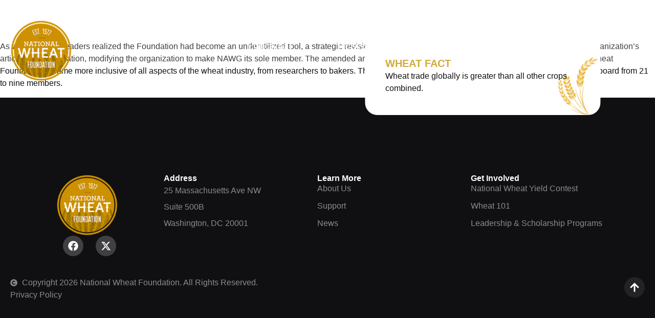

--- FILE ---
content_type: text/html; charset=UTF-8
request_url: https://wheatfoundation.org/history/2011/
body_size: 711853
content:
<!doctype html>
<html lang="en-US">
<head>
	<meta charset="UTF-8">
	<meta name="viewport" content="width=device-width, initial-scale=1">
	<link rel="profile" href="https://gmpg.org/xfn/11">
	<title>2011  - National Wheat Foundation</title>
<meta name='robots' content='max-image-preview:large' />
<link href='//hb.wpmucdn.com' rel='preconnect' />
<link rel="alternate" title="oEmbed (JSON)" type="application/json+oembed" href="https://wheatfoundation.org/wp-json/oembed/1.0/embed?url=https%3A%2F%2Fwheatfoundation.org%2Fhistory%2F2011%2F" />
<link rel="alternate" title="oEmbed (XML)" type="text/xml+oembed" href="https://wheatfoundation.org/wp-json/oembed/1.0/embed?url=https%3A%2F%2Fwheatfoundation.org%2Fhistory%2F2011%2F&#038;format=xml" />
<style id='wp-img-auto-sizes-contain-inline-css'>
img:is([sizes=auto i],[sizes^="auto," i]){contain-intrinsic-size:3000px 1500px}
/*# sourceURL=wp-img-auto-sizes-contain-inline-css */
</style>
<link rel='stylesheet' id='wp-block-library-css' href='https://wheatfoundation.org/wp-includes/css/dist/block-library/style.min.css' media='all' />
<style id='wp-block-heading-inline-css'>
h1:where(.wp-block-heading).has-background,h2:where(.wp-block-heading).has-background,h3:where(.wp-block-heading).has-background,h4:where(.wp-block-heading).has-background,h5:where(.wp-block-heading).has-background,h6:where(.wp-block-heading).has-background{padding:1.25em 2.375em}h1.has-text-align-left[style*=writing-mode]:where([style*=vertical-lr]),h1.has-text-align-right[style*=writing-mode]:where([style*=vertical-rl]),h2.has-text-align-left[style*=writing-mode]:where([style*=vertical-lr]),h2.has-text-align-right[style*=writing-mode]:where([style*=vertical-rl]),h3.has-text-align-left[style*=writing-mode]:where([style*=vertical-lr]),h3.has-text-align-right[style*=writing-mode]:where([style*=vertical-rl]),h4.has-text-align-left[style*=writing-mode]:where([style*=vertical-lr]),h4.has-text-align-right[style*=writing-mode]:where([style*=vertical-rl]),h5.has-text-align-left[style*=writing-mode]:where([style*=vertical-lr]),h5.has-text-align-right[style*=writing-mode]:where([style*=vertical-rl]),h6.has-text-align-left[style*=writing-mode]:where([style*=vertical-lr]),h6.has-text-align-right[style*=writing-mode]:where([style*=vertical-rl]){rotate:180deg}
/*# sourceURL=https://wheatfoundation.org/wp-includes/blocks/heading/style.min.css */
</style>
<style id='wp-block-paragraph-inline-css'>
.is-small-text{font-size:.875em}.is-regular-text{font-size:1em}.is-large-text{font-size:2.25em}.is-larger-text{font-size:3em}.has-drop-cap:not(:focus):first-letter{float:left;font-size:8.4em;font-style:normal;font-weight:100;line-height:.68;margin:.05em .1em 0 0;text-transform:uppercase}body.rtl .has-drop-cap:not(:focus):first-letter{float:none;margin-left:.1em}p.has-drop-cap.has-background{overflow:hidden}:root :where(p.has-background){padding:1.25em 2.375em}:where(p.has-text-color:not(.has-link-color)) a{color:inherit}p.has-text-align-left[style*="writing-mode:vertical-lr"],p.has-text-align-right[style*="writing-mode:vertical-rl"]{rotate:180deg}
/*# sourceURL=https://wheatfoundation.org/wp-includes/blocks/paragraph/style.min.css */
</style>
<style id='global-styles-inline-css'>
:root{--wp--preset--aspect-ratio--square: 1;--wp--preset--aspect-ratio--4-3: 4/3;--wp--preset--aspect-ratio--3-4: 3/4;--wp--preset--aspect-ratio--3-2: 3/2;--wp--preset--aspect-ratio--2-3: 2/3;--wp--preset--aspect-ratio--16-9: 16/9;--wp--preset--aspect-ratio--9-16: 9/16;--wp--preset--color--black: #000000;--wp--preset--color--cyan-bluish-gray: #abb8c3;--wp--preset--color--white: #ffffff;--wp--preset--color--pale-pink: #f78da7;--wp--preset--color--vivid-red: #cf2e2e;--wp--preset--color--luminous-vivid-orange: #ff6900;--wp--preset--color--luminous-vivid-amber: #fcb900;--wp--preset--color--light-green-cyan: #7bdcb5;--wp--preset--color--vivid-green-cyan: #00d084;--wp--preset--color--pale-cyan-blue: #8ed1fc;--wp--preset--color--vivid-cyan-blue: #0693e3;--wp--preset--color--vivid-purple: #9b51e0;--wp--preset--gradient--vivid-cyan-blue-to-vivid-purple: linear-gradient(135deg,rgb(6,147,227) 0%,rgb(155,81,224) 100%);--wp--preset--gradient--light-green-cyan-to-vivid-green-cyan: linear-gradient(135deg,rgb(122,220,180) 0%,rgb(0,208,130) 100%);--wp--preset--gradient--luminous-vivid-amber-to-luminous-vivid-orange: linear-gradient(135deg,rgb(252,185,0) 0%,rgb(255,105,0) 100%);--wp--preset--gradient--luminous-vivid-orange-to-vivid-red: linear-gradient(135deg,rgb(255,105,0) 0%,rgb(207,46,46) 100%);--wp--preset--gradient--very-light-gray-to-cyan-bluish-gray: linear-gradient(135deg,rgb(238,238,238) 0%,rgb(169,184,195) 100%);--wp--preset--gradient--cool-to-warm-spectrum: linear-gradient(135deg,rgb(74,234,220) 0%,rgb(151,120,209) 20%,rgb(207,42,186) 40%,rgb(238,44,130) 60%,rgb(251,105,98) 80%,rgb(254,248,76) 100%);--wp--preset--gradient--blush-light-purple: linear-gradient(135deg,rgb(255,206,236) 0%,rgb(152,150,240) 100%);--wp--preset--gradient--blush-bordeaux: linear-gradient(135deg,rgb(254,205,165) 0%,rgb(254,45,45) 50%,rgb(107,0,62) 100%);--wp--preset--gradient--luminous-dusk: linear-gradient(135deg,rgb(255,203,112) 0%,rgb(199,81,192) 50%,rgb(65,88,208) 100%);--wp--preset--gradient--pale-ocean: linear-gradient(135deg,rgb(255,245,203) 0%,rgb(182,227,212) 50%,rgb(51,167,181) 100%);--wp--preset--gradient--electric-grass: linear-gradient(135deg,rgb(202,248,128) 0%,rgb(113,206,126) 100%);--wp--preset--gradient--midnight: linear-gradient(135deg,rgb(2,3,129) 0%,rgb(40,116,252) 100%);--wp--preset--font-size--small: 13px;--wp--preset--font-size--medium: 20px;--wp--preset--font-size--large: 36px;--wp--preset--font-size--x-large: 42px;--wp--preset--spacing--20: 0.44rem;--wp--preset--spacing--30: 0.67rem;--wp--preset--spacing--40: 1rem;--wp--preset--spacing--50: 1.5rem;--wp--preset--spacing--60: 2.25rem;--wp--preset--spacing--70: 3.38rem;--wp--preset--spacing--80: 5.06rem;--wp--preset--shadow--natural: 6px 6px 9px rgba(0, 0, 0, 0.2);--wp--preset--shadow--deep: 12px 12px 50px rgba(0, 0, 0, 0.4);--wp--preset--shadow--sharp: 6px 6px 0px rgba(0, 0, 0, 0.2);--wp--preset--shadow--outlined: 6px 6px 0px -3px rgb(255, 255, 255), 6px 6px rgb(0, 0, 0);--wp--preset--shadow--crisp: 6px 6px 0px rgb(0, 0, 0);}:root { --wp--style--global--content-size: 800px;--wp--style--global--wide-size: 1200px; }:where(body) { margin: 0; }.wp-site-blocks > .alignleft { float: left; margin-right: 2em; }.wp-site-blocks > .alignright { float: right; margin-left: 2em; }.wp-site-blocks > .aligncenter { justify-content: center; margin-left: auto; margin-right: auto; }:where(.wp-site-blocks) > * { margin-block-start: 24px; margin-block-end: 0; }:where(.wp-site-blocks) > :first-child { margin-block-start: 0; }:where(.wp-site-blocks) > :last-child { margin-block-end: 0; }:root { --wp--style--block-gap: 24px; }:root :where(.is-layout-flow) > :first-child{margin-block-start: 0;}:root :where(.is-layout-flow) > :last-child{margin-block-end: 0;}:root :where(.is-layout-flow) > *{margin-block-start: 24px;margin-block-end: 0;}:root :where(.is-layout-constrained) > :first-child{margin-block-start: 0;}:root :where(.is-layout-constrained) > :last-child{margin-block-end: 0;}:root :where(.is-layout-constrained) > *{margin-block-start: 24px;margin-block-end: 0;}:root :where(.is-layout-flex){gap: 24px;}:root :where(.is-layout-grid){gap: 24px;}.is-layout-flow > .alignleft{float: left;margin-inline-start: 0;margin-inline-end: 2em;}.is-layout-flow > .alignright{float: right;margin-inline-start: 2em;margin-inline-end: 0;}.is-layout-flow > .aligncenter{margin-left: auto !important;margin-right: auto !important;}.is-layout-constrained > .alignleft{float: left;margin-inline-start: 0;margin-inline-end: 2em;}.is-layout-constrained > .alignright{float: right;margin-inline-start: 2em;margin-inline-end: 0;}.is-layout-constrained > .aligncenter{margin-left: auto !important;margin-right: auto !important;}.is-layout-constrained > :where(:not(.alignleft):not(.alignright):not(.alignfull)){max-width: var(--wp--style--global--content-size);margin-left: auto !important;margin-right: auto !important;}.is-layout-constrained > .alignwide{max-width: var(--wp--style--global--wide-size);}body .is-layout-flex{display: flex;}.is-layout-flex{flex-wrap: wrap;align-items: center;}.is-layout-flex > :is(*, div){margin: 0;}body .is-layout-grid{display: grid;}.is-layout-grid > :is(*, div){margin: 0;}body{padding-top: 0px;padding-right: 0px;padding-bottom: 0px;padding-left: 0px;}a:where(:not(.wp-element-button)){text-decoration: underline;}:root :where(.wp-element-button, .wp-block-button__link){background-color: #32373c;border-width: 0;color: #fff;font-family: inherit;font-size: inherit;font-style: inherit;font-weight: inherit;letter-spacing: inherit;line-height: inherit;padding-top: calc(0.667em + 2px);padding-right: calc(1.333em + 2px);padding-bottom: calc(0.667em + 2px);padding-left: calc(1.333em + 2px);text-decoration: none;text-transform: inherit;}.has-black-color{color: var(--wp--preset--color--black) !important;}.has-cyan-bluish-gray-color{color: var(--wp--preset--color--cyan-bluish-gray) !important;}.has-white-color{color: var(--wp--preset--color--white) !important;}.has-pale-pink-color{color: var(--wp--preset--color--pale-pink) !important;}.has-vivid-red-color{color: var(--wp--preset--color--vivid-red) !important;}.has-luminous-vivid-orange-color{color: var(--wp--preset--color--luminous-vivid-orange) !important;}.has-luminous-vivid-amber-color{color: var(--wp--preset--color--luminous-vivid-amber) !important;}.has-light-green-cyan-color{color: var(--wp--preset--color--light-green-cyan) !important;}.has-vivid-green-cyan-color{color: var(--wp--preset--color--vivid-green-cyan) !important;}.has-pale-cyan-blue-color{color: var(--wp--preset--color--pale-cyan-blue) !important;}.has-vivid-cyan-blue-color{color: var(--wp--preset--color--vivid-cyan-blue) !important;}.has-vivid-purple-color{color: var(--wp--preset--color--vivid-purple) !important;}.has-black-background-color{background-color: var(--wp--preset--color--black) !important;}.has-cyan-bluish-gray-background-color{background-color: var(--wp--preset--color--cyan-bluish-gray) !important;}.has-white-background-color{background-color: var(--wp--preset--color--white) !important;}.has-pale-pink-background-color{background-color: var(--wp--preset--color--pale-pink) !important;}.has-vivid-red-background-color{background-color: var(--wp--preset--color--vivid-red) !important;}.has-luminous-vivid-orange-background-color{background-color: var(--wp--preset--color--luminous-vivid-orange) !important;}.has-luminous-vivid-amber-background-color{background-color: var(--wp--preset--color--luminous-vivid-amber) !important;}.has-light-green-cyan-background-color{background-color: var(--wp--preset--color--light-green-cyan) !important;}.has-vivid-green-cyan-background-color{background-color: var(--wp--preset--color--vivid-green-cyan) !important;}.has-pale-cyan-blue-background-color{background-color: var(--wp--preset--color--pale-cyan-blue) !important;}.has-vivid-cyan-blue-background-color{background-color: var(--wp--preset--color--vivid-cyan-blue) !important;}.has-vivid-purple-background-color{background-color: var(--wp--preset--color--vivid-purple) !important;}.has-black-border-color{border-color: var(--wp--preset--color--black) !important;}.has-cyan-bluish-gray-border-color{border-color: var(--wp--preset--color--cyan-bluish-gray) !important;}.has-white-border-color{border-color: var(--wp--preset--color--white) !important;}.has-pale-pink-border-color{border-color: var(--wp--preset--color--pale-pink) !important;}.has-vivid-red-border-color{border-color: var(--wp--preset--color--vivid-red) !important;}.has-luminous-vivid-orange-border-color{border-color: var(--wp--preset--color--luminous-vivid-orange) !important;}.has-luminous-vivid-amber-border-color{border-color: var(--wp--preset--color--luminous-vivid-amber) !important;}.has-light-green-cyan-border-color{border-color: var(--wp--preset--color--light-green-cyan) !important;}.has-vivid-green-cyan-border-color{border-color: var(--wp--preset--color--vivid-green-cyan) !important;}.has-pale-cyan-blue-border-color{border-color: var(--wp--preset--color--pale-cyan-blue) !important;}.has-vivid-cyan-blue-border-color{border-color: var(--wp--preset--color--vivid-cyan-blue) !important;}.has-vivid-purple-border-color{border-color: var(--wp--preset--color--vivid-purple) !important;}.has-vivid-cyan-blue-to-vivid-purple-gradient-background{background: var(--wp--preset--gradient--vivid-cyan-blue-to-vivid-purple) !important;}.has-light-green-cyan-to-vivid-green-cyan-gradient-background{background: var(--wp--preset--gradient--light-green-cyan-to-vivid-green-cyan) !important;}.has-luminous-vivid-amber-to-luminous-vivid-orange-gradient-background{background: var(--wp--preset--gradient--luminous-vivid-amber-to-luminous-vivid-orange) !important;}.has-luminous-vivid-orange-to-vivid-red-gradient-background{background: var(--wp--preset--gradient--luminous-vivid-orange-to-vivid-red) !important;}.has-very-light-gray-to-cyan-bluish-gray-gradient-background{background: var(--wp--preset--gradient--very-light-gray-to-cyan-bluish-gray) !important;}.has-cool-to-warm-spectrum-gradient-background{background: var(--wp--preset--gradient--cool-to-warm-spectrum) !important;}.has-blush-light-purple-gradient-background{background: var(--wp--preset--gradient--blush-light-purple) !important;}.has-blush-bordeaux-gradient-background{background: var(--wp--preset--gradient--blush-bordeaux) !important;}.has-luminous-dusk-gradient-background{background: var(--wp--preset--gradient--luminous-dusk) !important;}.has-pale-ocean-gradient-background{background: var(--wp--preset--gradient--pale-ocean) !important;}.has-electric-grass-gradient-background{background: var(--wp--preset--gradient--electric-grass) !important;}.has-midnight-gradient-background{background: var(--wp--preset--gradient--midnight) !important;}.has-small-font-size{font-size: var(--wp--preset--font-size--small) !important;}.has-medium-font-size{font-size: var(--wp--preset--font-size--medium) !important;}.has-large-font-size{font-size: var(--wp--preset--font-size--large) !important;}.has-x-large-font-size{font-size: var(--wp--preset--font-size--x-large) !important;}
/*# sourceURL=global-styles-inline-css */
</style>

<link rel='stylesheet' id='hello-elementor-header-footer-css' href='https://wheatfoundation.org/wp-content/themes/hello-elementor/assets/css/header-footer.css' media='all' />
<link rel='stylesheet' id='elementor-frontend-css' href='https://wheatfoundation.org/wp-content/plugins/elementor/assets/css/frontend.min.css' media='all' />
<link rel='stylesheet' id='widget-nav-menu-css' href='https://wheatfoundation.org/wp-content/plugins/elementor-pro/assets/css/widget-nav-menu.min.css' media='all' />
<link rel='stylesheet' id='widget-image-css' href='https://wheatfoundation.org/wp-content/plugins/elementor/assets/css/widget-image.min.css' media='all' />
<link rel='stylesheet' id='widget-spacer-css' href='https://wheatfoundation.org/wp-content/plugins/elementor/assets/css/widget-spacer.min.css' media='all' />
<link rel='stylesheet' id='e-motion-fx-css' href='https://wheatfoundation.org/wp-content/plugins/elementor-pro/assets/css/modules/motion-fx.min.css' media='all' />
<link rel='stylesheet' id='dce-style-css' href='https://wheatfoundation.org/wp-content/plugins/dynamic-content-for-elementor/assets/css/style.min.css' media='all' />
<link rel='stylesheet' id='dce-dynamic-posts-css' href='https://wheatfoundation.org/wp-content/plugins/dynamic-content-for-elementor/assets/css/dynamic-posts.min.css' media='all' />
<link rel='stylesheet' id='dce-dynamicPosts-grid-css' href='https://wheatfoundation.org/wp-content/plugins/dynamic-content-for-elementor/assets/css/dynamic-posts-skin-grid.min.css' media='all' />
<link rel='stylesheet' id='widget-social-icons-css' href='https://wheatfoundation.org/wp-content/plugins/elementor/assets/css/widget-social-icons.min.css' media='all' />
<link rel='stylesheet' id='e-apple-webkit-css' href='https://wheatfoundation.org/wp-content/plugins/elementor/assets/css/conditionals/apple-webkit.min.css' media='all' />
<link rel='stylesheet' id='widget-heading-css' href='https://wheatfoundation.org/wp-content/plugins/elementor/assets/css/widget-heading.min.css' media='all' />
<link rel='stylesheet' id='widget-icon-list-css' href='https://wheatfoundation.org/wp-content/plugins/elementor/assets/css/widget-icon-list.min.css' media='all' />
<link rel='stylesheet' id='elementor-post-8-css' href='https://wheatfoundation.org/wp-content/uploads/elementor/css/post-8.css' media='all' />
<link rel='stylesheet' id='elementor-post-43-css' href='https://wheatfoundation.org/wp-content/uploads/elementor/css/post-43.css' media='all' />
<link rel='stylesheet' id='elementor-post-197-css' href='https://wheatfoundation.org/wp-content/uploads/elementor/css/post-197.css' media='all' />
<script src="https://wheatfoundation.org/wp-includes/js/jquery/jquery.min.js" id="jquery-core-js"></script>
<link rel="https://api.w.org/" href="https://wheatfoundation.org/wp-json/" /><link rel="alternate" title="JSON" type="application/json" href="https://wheatfoundation.org/wp-json/wp/v2/history/1407" />		<script>
			document.documentElement.className = document.documentElement.className.replace('no-js', 'js');
		</script>
				<style>
			.no-js img.lazyload {
				display: none;
			}

			figure.wp-block-image img.lazyloading {
				min-width: 150px;
			}

						.lazyload, .lazyloading {
				opacity: 0;
			}

			.lazyloaded {
				opacity: 1;
				transition: opacity 400ms;
				transition-delay: 0ms;
			}

					</style>
							<!-- Google Analytics tracking code output by Beehive Analytics Pro -->
						<script async src="https://www.googletagmanager.com/gtag/js?id=G-N3XXZTPHDV&l=beehiveDataLayer"></script>
		<script>
						window.beehiveDataLayer = window.beehiveDataLayer || [];
			function beehive_ga() {beehiveDataLayer.push(arguments);}
			beehive_ga('js', new Date())
						beehive_ga('config', 'G-N3XXZTPHDV', {
				'anonymize_ip': false,
				'allow_google_signals': false,
			})
					</script>
		<meta name="generator" content="Elementor 3.28.0; features: e_font_icon_svg, e_local_google_fonts; settings: css_print_method-external, google_font-enabled, font_display-swap">
<!-- Google tag (gtag.js) -->
<script async src="https://www.googletagmanager.com/gtag/js?id=G-N3XXZTPHDV"></script>
<script>
  window.dataLayer = window.dataLayer || [];
  function gtag(){dataLayer.push(arguments);}
  gtag('js', new Date());

  gtag('config', 'G-N3XXZTPHDV');
</script>
<!-- SEO meta tags powered by SmartCrawl https://wpmudev.com/project/smartcrawl-wordpress-seo/ -->
<meta name="description" content="Strategic Revision As wheat grower leaders realized the Foundation had become an underutilized tool, a strategic revision process began. The Foundation Boar ..." />
<script type="application/ld+json">{"@context":"https:\/\/schema.org","@graph":[{"@type":"Organization","@id":"https:\/\/wheatfoundation.org\/#schema-publishing-organization","url":"https:\/\/wheatfoundation.org","name":"National Wheat Foundation"},{"@type":"WebSite","@id":"https:\/\/wheatfoundation.org\/#schema-website","url":"https:\/\/wheatfoundation.org","name":"National Wheat Foundation","encoding":"UTF-8","potentialAction":{"@type":"SearchAction","target":"https:\/\/wheatfoundation.org\/search\/{search_term_string}\/","query-input":"required name=search_term_string"}},{"@type":"BreadcrumbList","@id":"https:\/\/wheatfoundation.org\/history\/2011?page&history=2011&post_type=history&name=2011\/#breadcrumb","itemListElement":[{"@type":"ListItem","position":1,"name":"Home","item":"https:\/\/wheatfoundation.org"},{"@type":"ListItem","position":2,"name":"2011"}]},{"@type":"Person","@id":"https:\/\/wheatfoundation.org\/author\/f8eef330c7977448\/#schema-author","name":"jordanerickson","url":"https:\/\/wheatfoundation.org\/author\/f8eef330c7977448\/"},{"@type":"WebPage","@id":"https:\/\/wheatfoundation.org\/history\/2011\/#schema-webpage","isPartOf":{"@id":"https:\/\/wheatfoundation.org\/#schema-website"},"publisher":{"@id":"https:\/\/wheatfoundation.org\/#schema-publishing-organization"},"url":"https:\/\/wheatfoundation.org\/history\/2011\/"},{"@type":"Article","mainEntityOfPage":{"@id":"https:\/\/wheatfoundation.org\/history\/2011\/#schema-webpage"},"author":{"@id":"https:\/\/wheatfoundation.org\/author\/f8eef330c7977448\/#schema-author"},"publisher":{"@id":"https:\/\/wheatfoundation.org\/#schema-publishing-organization"},"dateModified":"2023-10-23T15:56:56","datePublished":"2023-10-23T15:48:31","headline":"2011  - National Wheat Foundation","description":"Strategic Revision As wheat grower leaders realized the Foundation had become an underutilized tool, a strategic revision process began. The Foundation Boar ...","name":"2011"}]}</script>
<meta property="og:type" content="article" />
<meta property="og:url" content="https://wheatfoundation.org/history/2011/" />
<meta property="og:title" content="2011 - National Wheat Foundation" />
<meta property="og:description" content="Strategic Revision As wheat grower leaders realized the Foundation had become an underutilized tool, a strategic revision process began. The Foundation Boar ..." />
<meta property="article:published_time" content="2023-10-23T15:48:31" />
<meta property="article:author" content="jordanerickson" />
<meta name="twitter:card" content="summary" />
<meta name="twitter:title" content="2011 - National Wheat Foundation" />
<meta name="twitter:description" content="Strategic Revision As wheat grower leaders realized the Foundation had become an underutilized tool, a strategic revision process began. The Foundation Boar ..." />
<!-- /SEO -->
			<style>
				.e-con.e-parent:nth-of-type(n+4):not(.e-lazyloaded):not(.e-no-lazyload),
				.e-con.e-parent:nth-of-type(n+4):not(.e-lazyloaded):not(.e-no-lazyload) * {
					background-image: none !important;
				}
				@media screen and (max-height: 1024px) {
					.e-con.e-parent:nth-of-type(n+3):not(.e-lazyloaded):not(.e-no-lazyload),
					.e-con.e-parent:nth-of-type(n+3):not(.e-lazyloaded):not(.e-no-lazyload) * {
						background-image: none !important;
					}
				}
				@media screen and (max-height: 640px) {
					.e-con.e-parent:nth-of-type(n+2):not(.e-lazyloaded):not(.e-no-lazyload),
					.e-con.e-parent:nth-of-type(n+2):not(.e-lazyloaded):not(.e-no-lazyload) * {
						background-image: none !important;
					}
				}
			</style>
			<link rel="icon" href="https://wheatfoundation.org/wp-content/uploads/favicon.svg" sizes="32x32" />
<link rel="icon" href="https://wheatfoundation.org/wp-content/uploads/favicon.svg" sizes="192x192" />
<link rel="apple-touch-icon" href="https://wheatfoundation.org/wp-content/uploads/favicon.svg" />
<meta name="msapplication-TileImage" content="https://wheatfoundation.org/wp-content/uploads/favicon.svg" />
		<style id="wp-custom-css">
			/* --------------------
	BEGIN BASE Styles
---------------------*/

/* using 10px base makes easy em conversion. 2.4em = 24px */
:root {
	font-size: 62.5%; /*10px*/
	overflow-y: scroll;
	font-weight: 400;
	line-height: 1.5;
  scroll-padding-top: 10em;	
}


body {
	overflow-x: hidden;	
	position: relative;
	font-size: 1.6rem;
	margin:0;
}		</style>
		<link rel='stylesheet' id='dce-dynamic-visibility-css' href='https://wheatfoundation.org/wp-content/plugins/dynamic-content-for-elementor/assets/css/dynamic-visibility.min.css' media='all' />
<link rel='stylesheet' id='elementor-post-561-css' href='https://wheatfoundation.org/wp-content/uploads/elementor/css/post-561.css' media='all' />
<link rel='stylesheet' id='dce-acf-css' href='https://wheatfoundation.org/wp-content/plugins/dynamic-content-for-elementor/assets/css/acf-fields.min.css' media='all' />
<link rel='stylesheet' id='elementor-post-237-css' href='https://wheatfoundation.org/wp-content/uploads/elementor/css/post-237.css' media='all' />
<link rel='stylesheet' id='e-animation-slideInRight-css' href='https://wheatfoundation.org/wp-content/plugins/elementor/assets/lib/animations/styles/slideInRight.min.css' media='all' />
<link rel='stylesheet' id='e-popup-css' href='https://wheatfoundation.org/wp-content/plugins/elementor-pro/assets/css/conditionals/popup.min.css' media='all' />
</head>
<body class="wp-singular history-template-default single single-history postid-1407 wp-custom-logo wp-embed-responsive wp-theme-hello-elementor hello-elementor-default elementor-default elementor-kit-8">



		<header data-elementor-type="header" data-elementor-id="43" class="elementor elementor-43 elementor-location-header" data-elementor-post-type="elementor_library">
			<div class="elementor-element elementor-element-84322a1 e-flex e-con-boxed e-con e-parent" data-id="84322a1" data-element_type="container" id="top">
					<div class="e-con-inner">
				<div class="elementor-element elementor-element-037612c elementor-nav-menu__align-end elementor-nav-menu--dropdown-none elementor-widget elementor-widget-nav-menu" data-id="037612c" data-element_type="widget" data-settings="{&quot;submenu_icon&quot;:{&quot;value&quot;:&quot;&lt;i class=\&quot;\&quot;&gt;&lt;\/i&gt;&quot;,&quot;library&quot;:&quot;&quot;},&quot;layout&quot;:&quot;horizontal&quot;}" data-widget_type="nav-menu.default">
				<div class="elementor-widget-container">
								<nav aria-label="Menu" class="elementor-nav-menu--main elementor-nav-menu__container elementor-nav-menu--layout-horizontal e--pointer-background e--animation-fade">
				<ul id="menu-1-037612c" class="elementor-nav-menu"><li class="menu-item menu-item-type-post_type menu-item-object-page menu-item-148"><a href="https://wheatfoundation.org/support/" class="elementor-item">Support</a></li>
<li class="menu-item menu-item-type-custom menu-item-object-custom menu-item-150"><a target="_blank" href="https://wheatworld.org/" class="elementor-item">NAWG</a></li>
<li class="menu-item menu-item-type-custom menu-item-object-custom menu-item-2494"><a href="http://www.wheatcontest.org" class="elementor-item">National Wheat Yield Contest</a></li>
</ul>			</nav>
						<nav class="elementor-nav-menu--dropdown elementor-nav-menu__container" aria-hidden="true">
				<ul id="menu-2-037612c" class="elementor-nav-menu"><li class="menu-item menu-item-type-post_type menu-item-object-page menu-item-148"><a href="https://wheatfoundation.org/support/" class="elementor-item" tabindex="-1">Support</a></li>
<li class="menu-item menu-item-type-custom menu-item-object-custom menu-item-150"><a target="_blank" href="https://wheatworld.org/" class="elementor-item" tabindex="-1">NAWG</a></li>
<li class="menu-item menu-item-type-custom menu-item-object-custom menu-item-2494"><a href="http://www.wheatcontest.org" class="elementor-item" tabindex="-1">National Wheat Yield Contest</a></li>
</ul>			</nav>
						</div>
				</div>
					</div>
				</div>
		<div data-dce-background-color="#FFFFFF33" class="elementor-element elementor-element-66c792b e-flex e-con-boxed e-con e-parent" data-id="66c792b" data-element_type="container" data-settings="{&quot;background_background&quot;:&quot;classic&quot;}">
					<div class="e-con-inner">
				<div class="elementor-element elementor-element-8e49e13 elementor-widget elementor-widget-theme-site-logo elementor-widget-image" data-id="8e49e13" data-element_type="widget" data-widget_type="theme-site-logo.default">
				<div class="elementor-widget-container">
											<a href="https://wheatfoundation.org">
			<img width="140" height="140" data-src="https://wheatfoundation.org/wp-content/uploads/NWF-logo.svg" class="attachment-full size-full wp-image-34 lazyload" alt="" src="[data-uri]" style="--smush-placeholder-width: 140px; --smush-placeholder-aspect-ratio: 140/140;" />				</a>
											</div>
				</div>
				<div class="elementor-element elementor-element-5bd4fc6 elementor-nav-menu--dropdown-none elementor-hidden-mobile elementor-nav-menu__align-justify elementor-widget elementor-widget-nav-menu" data-id="5bd4fc6" data-element_type="widget" data-settings="{&quot;submenu_icon&quot;:{&quot;value&quot;:&quot;&lt;i class=\&quot;\&quot;&gt;&lt;\/i&gt;&quot;,&quot;library&quot;:&quot;&quot;},&quot;layout&quot;:&quot;horizontal&quot;}" data-widget_type="nav-menu.default">
				<div class="elementor-widget-container">
								<nav aria-label="Menu" class="elementor-nav-menu--main elementor-nav-menu__container elementor-nav-menu--layout-horizontal e--pointer-background e--animation-fade">
				<ul id="menu-1-5bd4fc6" class="elementor-nav-menu"><li class="menu-item menu-item-type-post_type menu-item-object-page menu-item-159"><a href="https://wheatfoundation.org/education/" class="elementor-item">Education</a></li>
<li class="menu-item menu-item-type-post_type menu-item-object-page menu-item-158"><a href="https://wheatfoundation.org/research/" class="elementor-item">Research</a></li>
<li class="menu-item menu-item-type-post_type menu-item-object-page menu-item-157"><a href="https://wheatfoundation.org/outreach/" class="elementor-item">Outreach</a></li>
</ul>			</nav>
						<nav class="elementor-nav-menu--dropdown elementor-nav-menu__container" aria-hidden="true">
				<ul id="menu-2-5bd4fc6" class="elementor-nav-menu"><li class="menu-item menu-item-type-post_type menu-item-object-page menu-item-159"><a href="https://wheatfoundation.org/education/" class="elementor-item" tabindex="-1">Education</a></li>
<li class="menu-item menu-item-type-post_type menu-item-object-page menu-item-158"><a href="https://wheatfoundation.org/research/" class="elementor-item" tabindex="-1">Research</a></li>
<li class="menu-item menu-item-type-post_type menu-item-object-page menu-item-157"><a href="https://wheatfoundation.org/outreach/" class="elementor-item" tabindex="-1">Outreach</a></li>
</ul>			</nav>
						</div>
				</div>
				<div class="elementor-element elementor-element-27f07fa elementor-hidden-mobile elementor-widget elementor-widget-spacer" data-id="27f07fa" data-element_type="widget" data-widget_type="spacer.default">
				<div class="elementor-widget-container">
							<div class="elementor-spacer">
			<div class="elementor-spacer-inner"></div>
		</div>
						</div>
				</div>
				<div class="elementor-element elementor-element-ab3d703 elementor-hidden-desktop elementor-hidden-tablet elementor-view-default elementor-widget elementor-widget-icon" data-id="ab3d703" data-element_type="widget" data-widget_type="icon.default">
				<div class="elementor-widget-container">
							<div class="elementor-icon-wrapper">
			<a class="elementor-icon" href="#elementor-action%3Aaction%3Dpopup%3Aopen%26settings%3DeyJpZCI6IjIzNyIsInRvZ2dsZSI6ZmFsc2V9">
			<svg aria-hidden="true" class="e-font-icon-svg e-fas-bars" viewBox="0 0 448 512" xmlns="http://www.w3.org/2000/svg"><path d="M16 132h416c8.837 0 16-7.163 16-16V76c0-8.837-7.163-16-16-16H16C7.163 60 0 67.163 0 76v40c0 8.837 7.163 16 16 16zm0 160h416c8.837 0 16-7.163 16-16v-40c0-8.837-7.163-16-16-16H16c-8.837 0-16 7.163-16 16v40c0 8.837 7.163 16 16 16zm0 160h416c8.837 0 16-7.163 16-16v-40c0-8.837-7.163-16-16-16H16c-8.837 0-16 7.163-16 16v40c0 8.837 7.163 16 16 16z"></path></svg>			</a>
		</div>
						</div>
				</div>
					</div>
				</div>
				</header>
		
<main id="content" class="site-main post-1407 history type-history status-publish hentry">

	
	<div class="page-content">
		
<h3 class="wp-block-heading">Strategic Revision</h3>



<p>As wheat grower leaders realized the Foundation had become an underutilized tool, a strategic revision process began. The Foundation Board voted to amend the organization’s articles of incorporation, modifying the organization to make NAWG its sole member. The amended articles called for the Foundation to do business as the National Wheat Foundation, a name more inclusive of all aspects of the wheat industry, from researchers to bakers. The articles amendment also reduced the size of the Foundation’s board from 21 to nine members.</p>

		
			</div>

	
</main>

			<footer data-elementor-type="footer" data-elementor-id="197" class="elementor elementor-197 elementor-location-footer" data-elementor-post-type="elementor_library">
			<div class="elementor-element elementor-element-fe3b3f9 e-flex e-con-boxed e-con e-parent" data-id="fe3b3f9" data-element_type="container" data-settings="{&quot;background_background&quot;:&quot;classic&quot;}">
					<div class="e-con-inner">
				<div class="elementor-element elementor-element-0452445 dce-posts-layout-template elementor-absolute dce-col-1 dce-col-tablet-1 elementor-widget-mobile__width-inherit dce-col-mobile-1 elementor-widget elementor-widget-dce-dynamicposts-v2" data-id="0452445" data-element_type="widget" data-settings="{&quot;style_items&quot;:&quot;template&quot;,&quot;_position&quot;:&quot;absolute&quot;,&quot;motion_fx_motion_fx_scrolling&quot;:&quot;yes&quot;,&quot;motion_fx_translateX_effect&quot;:&quot;yes&quot;,&quot;motion_fx_translateX_direction&quot;:&quot;negative&quot;,&quot;motion_fx_translateX_speed&quot;:{&quot;unit&quot;:&quot;px&quot;,&quot;size&quot;:1,&quot;sizes&quot;:[]},&quot;motion_fx_devices&quot;:[&quot;desktop&quot;,&quot;tablet&quot;],&quot;grid_grid_type&quot;:&quot;flex&quot;,&quot;motion_fx_translateX_affectedRange&quot;:{&quot;unit&quot;:&quot;%&quot;,&quot;size&quot;:&quot;&quot;,&quot;sizes&quot;:{&quot;start&quot;:0,&quot;end&quot;:100}}}" data-widget_type="dce-dynamicposts-v2.grid">
				<div class="elementor-widget-container">
					
		<div class="dce-fix-background-loop dce-posts-container dce-posts dce-dynamic-posts-collection  dce-skin-grid dce-skin-grid-flex">
						<div class="dce-posts-wrapper dce-wrapper-grid">
			
		<article class="post-560 fact type-fact status-publish hentry dce-post dce-post-item dce-item-grid" data-dce-post-id="560" data-dce-post-index="0">
			<div class="dce-post-block">
		<style>.elementor-561 .elementor-element.elementor-element-e21bb43{--display:flex;--flex-direction:column;--container-widget-width:100%;--container-widget-height:initial;--container-widget-flex-grow:0;--container-widget-align-self:initial;--flex-wrap-mobile:wrap;--gap:10px 10px;--row-gap:10px;--column-gap:10px;--overflow:hidden;--border-radius:24px 24px 24px 24px;--padding-top:4rem;--padding-bottom:4rem;--padding-left:4rem;--padding-right:4rem;}.elementor-561 .elementor-element.elementor-element-e21bb43:not(.elementor-motion-effects-element-type-background), .elementor-561 .elementor-element.elementor-element-e21bb43 > .elementor-motion-effects-container > .elementor-motion-effects-layer{background-color:var( --e-global-color-primary );}.elementor-561 .elementor-element.elementor-element-6b5d201 .elementor-heading-title{font-size:20px;font-weight:600;text-transform:uppercase;color:var( --e-global-color-accent );}.elementor-561 .elementor-element.elementor-element-0023278{z-index:2;}.elementor-561 .elementor-element.elementor-element-0023278 .dynamic-content-for-elementor-acf{margin-bottom:0px;}body:not(.rtl) .elementor-561 .elementor-element.elementor-element-df04b5e{right:-38px;}body.rtl .elementor-561 .elementor-element.elementor-element-df04b5e{left:-38px;}.elementor-561 .elementor-element.elementor-element-df04b5e{bottom:-38px;}.elementor-561 .elementor-element.elementor-element-df04b5e .elementor-icon-wrapper{text-align:center;}.elementor-561 .elementor-element.elementor-element-df04b5e .elementor-icon{font-size:167px;}.elementor-561 .elementor-element.elementor-element-df04b5e .elementor-icon svg{height:167px;}@media(max-width:767px){.elementor-561 .elementor-element.elementor-element-e21bb43{--width:100%;--padding-top:2rem;--padding-bottom:2rem;--padding-left:2rem;--padding-right:2rem;}.elementor-561 .elementor-element.elementor-element-0023278 .dynamic-content-for-elementor-acf{font-size:16px;}}@media(min-width:768px){.elementor-561 .elementor-element.elementor-element-e21bb43{--width:460px;}}@media(max-width:1024px) and (min-width:768px){.elementor-561 .elementor-element.elementor-element-e21bb43{--width:460px;}}/* Start custom CSS for container, class: .elementor-element-e21bb43 */.elementor-561 .elementor-element.elementor-element-e21bb43 {
    max-width: 460px;
}/* End custom CSS */</style>		<div data-elementor-type="container" data-elementor-id="561" class="elementor elementor-561 dce-elementor-rendering-id-1" data-elementor-post-type="elementor_library">
				<div class="elementor-element elementor-element-e21bb43 e-con-full e-flex e-con e-parent" data-id="e21bb43" data-element_type="container" data-settings="{&quot;background_background&quot;:&quot;classic&quot;}">
				<div class="elementor-element elementor-element-6b5d201 elementor-widget elementor-widget-heading" data-id="6b5d201" data-element_type="widget" data-widget_type="heading.default">
				<div class="elementor-widget-container">
					<h3 class="elementor-heading-title elementor-size-default">Wheat Fact</h3>				</div>
				</div>
				<div class="elementor-element elementor-element-0023278 elementor-widget elementor-widget-dyncontel-acf" data-id="0023278" data-element_type="widget" data-settings="{&quot;acf_field_list&quot;:&quot;wheat_fact_content&quot;,&quot;acf_type&quot;:&quot;text&quot;}" data-widget_type="dyncontel-acf.default">
				<div class="elementor-widget-container">
					<div class="dynamic-content-for-elementor-acf ">Wheat trade globally is greater than all other crops combined.</div>				</div>
				</div>
				<div class="elementor-element elementor-element-df04b5e elementor-absolute elementor-view-default elementor-widget elementor-widget-icon" data-id="df04b5e" data-element_type="widget" data-settings="{&quot;_position&quot;:&quot;absolute&quot;}" data-widget_type="icon.default">
				<div class="elementor-widget-container">
							<div class="elementor-icon-wrapper">
			<div class="elementor-icon">
			<svg xmlns="http://www.w3.org/2000/svg" xmlns:xlink="http://www.w3.org/1999/xlink" width="127" height="196" viewBox="0 0 127 196" fill="none"><rect width="126.022" height="196" fill="url(#pattern0)"></rect><defs><pattern id="pattern0" patternContentUnits="objectBoundingBox" width="1" height="1"><use xlink:href="#image0_208_6316" transform="matrix(0.00240385 0 0 0.00154559 -2.88461 -1.68315)"></use></pattern><image id="image0_208_6316" width="1920" height="1920" xlink:href="[data-uri]"></image></defs></svg>			</div>
		</div>
						</div>
				</div>
				</div>
				</div>
					</div>
		</article>
					</div>
					</div>
						</div>
				</div>
		<div class="elementor-element elementor-element-ccb594c e-con-full e-flex e-con e-child" data-id="ccb594c" data-element_type="container">
				<div class="elementor-element elementor-element-cb813c7 elementor-widget elementor-widget-theme-site-logo elementor-widget-image" data-id="cb813c7" data-element_type="widget" data-widget_type="theme-site-logo.default">
				<div class="elementor-widget-container">
											<a href="https://wheatfoundation.org">
			<img width="140" height="140" data-src="https://wheatfoundation.org/wp-content/uploads/NWF-logo.svg" class="attachment-full size-full wp-image-34 lazyload" alt="" src="[data-uri]" style="--smush-placeholder-width: 140px; --smush-placeholder-aspect-ratio: 140/140;" />				</a>
											</div>
				</div>
				<div class="elementor-element elementor-element-c3f4bdb elementor-shape-circle elementor-hidden-mobile elementor-grid-0 e-grid-align-center elementor-widget elementor-widget-social-icons" data-id="c3f4bdb" data-element_type="widget" data-widget_type="social-icons.default">
				<div class="elementor-widget-container">
							<div class="elementor-social-icons-wrapper elementor-grid">
							<span class="elementor-grid-item">
					<a class="elementor-icon elementor-social-icon elementor-social-icon-facebook elementor-repeater-item-b779719" href="https://www.facebook.com/nationalwheat" target="_blank" rel="nofollow">
						<span class="elementor-screen-only">Facebook</span>
						<svg class="e-font-icon-svg e-fab-facebook" viewBox="0 0 512 512" xmlns="http://www.w3.org/2000/svg"><path d="M504 256C504 119 393 8 256 8S8 119 8 256c0 123.78 90.69 226.38 209.25 245V327.69h-63V256h63v-54.64c0-62.15 37-96.48 93.67-96.48 27.14 0 55.52 4.84 55.52 4.84v61h-31.28c-30.8 0-40.41 19.12-40.41 38.73V256h68.78l-11 71.69h-57.78V501C413.31 482.38 504 379.78 504 256z"></path></svg>					</a>
				</span>
							<span class="elementor-grid-item">
					<a class="elementor-icon elementor-social-icon elementor-social-icon- elementor-repeater-item-7408a40" href="https://twitter.com/nationalwheat" target="_blank" rel="nofollow">
						<span class="elementor-screen-only"></span>
						<svg xmlns="http://www.w3.org/2000/svg" viewBox="0 0 512 512" fill="currentColor"><path d="M389.2 48h70.6L305.6 224.2 487 464H345L233.7 318.6 106.5 464H35.8L200.7 275.5 26.8 48H172.4L272.9 180.9 389.2 48zM364.4 421.8h39.1L151.1 88h-42L364.4 421.8z"></path></svg>					</a>
				</span>
					</div>
						</div>
				</div>
				</div>
		<div class="elementor-element elementor-element-b9d4d98 e-con-full e-flex e-con e-child" data-id="b9d4d98" data-element_type="container">
				<div class="elementor-element elementor-element-170cb8e elementor-widget elementor-widget-heading" data-id="170cb8e" data-element_type="widget" data-widget_type="heading.default">
				<div class="elementor-widget-container">
					<h4 class="elementor-heading-title elementor-size-default">Address</h4>				</div>
				</div>
				<div class="elementor-element elementor-element-f80eaf6 elementor-icon-list--layout-traditional elementor-list-item-link-full_width elementor-widget elementor-widget-icon-list" data-id="f80eaf6" data-element_type="widget" data-widget_type="icon-list.default">
				<div class="elementor-widget-container">
							<ul class="elementor-icon-list-items">
							<li class="elementor-icon-list-item">
										<span class="elementor-icon-list-text">25 Massachusetts Ave NW<br>Suite 500B<br>Washington, DC 20001</span>
									</li>
						</ul>
						</div>
				</div>
				</div>
		<div class="elementor-element elementor-element-b99318e e-con-full e-flex e-con e-child" data-id="b99318e" data-element_type="container">
				<div class="elementor-element elementor-element-cf8b06a elementor-widget elementor-widget-heading" data-id="cf8b06a" data-element_type="widget" data-widget_type="heading.default">
				<div class="elementor-widget-container">
					<h4 class="elementor-heading-title elementor-size-default">Learn More</h4>				</div>
				</div>
				<div class="elementor-element elementor-element-7596677 elementor-icon-list--layout-traditional elementor-list-item-link-full_width elementor-widget elementor-widget-icon-list" data-id="7596677" data-element_type="widget" data-widget_type="icon-list.default">
				<div class="elementor-widget-container">
							<ul class="elementor-icon-list-items">
							<li class="elementor-icon-list-item">
											<a href="https://wheatfoundation.org/about/">

											<span class="elementor-icon-list-text">About Us</span>
											</a>
									</li>
								<li class="elementor-icon-list-item">
											<a href="https://wheatfoundation.org/support/">

											<span class="elementor-icon-list-text">Support</span>
											</a>
									</li>
								<li class="elementor-icon-list-item">
											<a href="https://wheatfoundation.org/news/">

											<span class="elementor-icon-list-text">News</span>
											</a>
									</li>
						</ul>
						</div>
				</div>
				</div>
		<div class="elementor-element elementor-element-6cbffe3 e-con-full e-flex e-con e-child" data-id="6cbffe3" data-element_type="container">
				<div class="elementor-element elementor-element-6592d9e elementor-widget elementor-widget-heading" data-id="6592d9e" data-element_type="widget" data-widget_type="heading.default">
				<div class="elementor-widget-container">
					<h4 class="elementor-heading-title elementor-size-default">Get Involved</h4>				</div>
				</div>
				<div class="elementor-element elementor-element-358820a elementor-icon-list--layout-traditional elementor-list-item-link-full_width elementor-widget elementor-widget-icon-list" data-id="358820a" data-element_type="widget" data-widget_type="icon-list.default">
				<div class="elementor-widget-container">
							<ul class="elementor-icon-list-items">
							<li class="elementor-icon-list-item">
											<a href="https://wheatfoundation.org/wheat-yield-contest/">

											<span class="elementor-icon-list-text">National Wheat Yield Contest</span>
											</a>
									</li>
								<li class="elementor-icon-list-item">
											<a href="https://wheatfoundation.org/wheat-101/">

											<span class="elementor-icon-list-text">Wheat 101</span>
											</a>
									</li>
								<li class="elementor-icon-list-item">
											<a href="https://wheatfoundation.org/leadership-programs/">

											<span class="elementor-icon-list-text">Leadership & Scholarship Programs</span>
											</a>
									</li>
						</ul>
						</div>
				</div>
				</div>
		<div class="elementor-element elementor-element-7efd13d e-flex e-con-boxed e-con e-child" data-id="7efd13d" data-element_type="container">
					<div class="e-con-inner">
				<div class="elementor-element elementor-element-80fd7fe elementor-widget-mobile__width-initial elementor-icon-list--layout-traditional elementor-list-item-link-full_width elementor-widget elementor-widget-icon-list" data-id="80fd7fe" data-element_type="widget" data-widget_type="icon-list.default">
				<div class="elementor-widget-container">
							<ul class="elementor-icon-list-items">
							<li class="elementor-icon-list-item">
											<span class="elementor-icon-list-icon">
							<svg aria-hidden="true" class="e-font-icon-svg e-fas-copyright" viewBox="0 0 512 512" xmlns="http://www.w3.org/2000/svg"><path d="M256 8C119.033 8 8 119.033 8 256s111.033 248 248 248 248-111.033 248-248S392.967 8 256 8zm117.134 346.753c-1.592 1.867-39.776 45.731-109.851 45.731-84.692 0-144.484-63.26-144.484-145.567 0-81.303 62.004-143.401 143.762-143.401 66.957 0 101.965 37.315 103.422 38.904a12 12 0 0 1 1.238 14.623l-22.38 34.655c-4.049 6.267-12.774 7.351-18.234 2.295-.233-.214-26.529-23.88-61.88-23.88-46.116 0-73.916 33.575-73.916 76.082 0 39.602 25.514 79.692 74.277 79.692 38.697 0 65.28-28.338 65.544-28.625 5.132-5.565 14.059-5.033 18.508 1.053l24.547 33.572a12.001 12.001 0 0 1-.553 14.866z"></path></svg>						</span>
										<span class="elementor-icon-list-text">Copyright 2026 National Wheat Foundation. All Rights Reserved.</span>
									</li>
								<li class="elementor-icon-list-item">
											<a href="https://wheatfoundation.org/wp-content/uploads/NWF_Privacy-Policy.pdf" target="_blank" rel="nofollow">

											<span class="elementor-icon-list-text">Privacy Policy</span>
											</a>
									</li>
						</ul>
						</div>
				</div>
				<div class="elementor-element elementor-element-2c19a62 elementor-view-stacked elementor-widget-mobile__width-initial elementor-shape-circle elementor-widget elementor-widget-icon" data-id="2c19a62" data-element_type="widget" data-widget_type="icon.default">
				<div class="elementor-widget-container">
							<div class="elementor-icon-wrapper">
			<a class="elementor-icon" href="#top">
			<svg aria-hidden="true" class="e-font-icon-svg e-fas-arrow-up" viewBox="0 0 448 512" xmlns="http://www.w3.org/2000/svg"><path d="M34.9 289.5l-22.2-22.2c-9.4-9.4-9.4-24.6 0-33.9L207 39c9.4-9.4 24.6-9.4 33.9 0l194.3 194.3c9.4 9.4 9.4 24.6 0 33.9L413 289.4c-9.5 9.5-25 9.3-34.3-.4L264 168.6V456c0 13.3-10.7 24-24 24h-32c-13.3 0-24-10.7-24-24V168.6L69.2 289.1c-9.3 9.8-24.8 10-34.3.4z"></path></svg>			</a>
		</div>
						</div>
				</div>
					</div>
				</div>
				<div class="elementor-element elementor-element-7f08336 elementor-shape-circle elementor-hidden-desktop elementor-hidden-tablet elementor-grid-0 e-grid-align-center elementor-widget elementor-widget-social-icons" data-id="7f08336" data-element_type="widget" data-widget_type="social-icons.default">
				<div class="elementor-widget-container">
							<div class="elementor-social-icons-wrapper elementor-grid">
							<span class="elementor-grid-item">
					<a class="elementor-icon elementor-social-icon elementor-social-icon-facebook elementor-repeater-item-b779719" href="https://www.facebook.com/nationalwheat" target="_blank" rel="nofollow">
						<span class="elementor-screen-only">Facebook</span>
						<svg class="e-font-icon-svg e-fab-facebook" viewBox="0 0 512 512" xmlns="http://www.w3.org/2000/svg"><path d="M504 256C504 119 393 8 256 8S8 119 8 256c0 123.78 90.69 226.38 209.25 245V327.69h-63V256h63v-54.64c0-62.15 37-96.48 93.67-96.48 27.14 0 55.52 4.84 55.52 4.84v61h-31.28c-30.8 0-40.41 19.12-40.41 38.73V256h68.78l-11 71.69h-57.78V501C413.31 482.38 504 379.78 504 256z"></path></svg>					</a>
				</span>
							<span class="elementor-grid-item">
					<a class="elementor-icon elementor-social-icon elementor-social-icon- elementor-repeater-item-7408a40" href="https://twitter.com/nationalwheat" target="_blank" rel="nofollow">
						<span class="elementor-screen-only"></span>
						<svg xmlns="http://www.w3.org/2000/svg" viewBox="0 0 512 512" fill="currentColor"><path d="M389.2 48h70.6L305.6 224.2 487 464H345L233.7 318.6 106.5 464H35.8L200.7 275.5 26.8 48H172.4L272.9 180.9 389.2 48zM364.4 421.8h39.1L151.1 88h-42L364.4 421.8z"></path></svg>					</a>
				</span>
					</div>
						</div>
				</div>
					</div>
				</div>
				</footer>
		
<script type="speculationrules">
{"prefetch":[{"source":"document","where":{"and":[{"href_matches":"/*"},{"not":{"href_matches":["/wp-*.php","/wp-admin/*","/wp-content/uploads/*","/wp-content/*","/wp-content/plugins/*","/wp-content/themes/hello-elementor/*","/*\\?(.+)"]}},{"not":{"selector_matches":"a[rel~=\"nofollow\"]"}},{"not":{"selector_matches":".no-prefetch, .no-prefetch a"}}]},"eagerness":"conservative"}]}
</script>

			<script type="text/javascript">
				var _paq = _paq || [];
					_paq.push(['setCustomDimension', 1, '{"ID":8,"name":"jordanerickson","avatar":"b719af78db49a9f0442277920d0348e2"}']);
				_paq.push(['trackPageView']);
								(function () {
					var u = "https://analytics1.wpmudev.com/";
					_paq.push(['setTrackerUrl', u + 'track/']);
					_paq.push(['setSiteId', '11109']);
					var d   = document, g = d.createElement('script'), s = d.getElementsByTagName('script')[0];
					g.type  = 'text/javascript';
					g.async = true;
					g.defer = true;
					g.src   = 'https://analytics.wpmucdn.com/matomo.js';
					s.parentNode.insertBefore(g, s);
				})();
			</script>
					<aside data-elementor-type="popup" data-elementor-id="237" class="elementor elementor-237 elementor-location-popup" data-elementor-settings="{&quot;entrance_animation&quot;:&quot;slideInRight&quot;,&quot;exit_animation&quot;:&quot;slideInRight&quot;,&quot;entrance_animation_duration&quot;:{&quot;unit&quot;:&quot;px&quot;,&quot;size&quot;:0.29999999999999999,&quot;sizes&quot;:[]},&quot;a11y_navigation&quot;:&quot;yes&quot;,&quot;timing&quot;:[]}" data-elementor-post-type="elementor_library">
			<div class="elementor-element elementor-element-6186348 e-con-full e-flex e-con e-parent" data-id="6186348" data-element_type="container">
				<div class="elementor-element elementor-element-60a524a elementor-nav-menu__align-center elementor-nav-menu--dropdown-none elementor-hidden-mobile elementor-widget elementor-widget-nav-menu" data-id="60a524a" data-element_type="widget" data-settings="{&quot;layout&quot;:&quot;vertical&quot;,&quot;submenu_icon&quot;:{&quot;value&quot;:&quot;&lt;i class=\&quot;\&quot;&gt;&lt;\/i&gt;&quot;,&quot;library&quot;:&quot;&quot;}}" data-widget_type="nav-menu.default">
				<div class="elementor-widget-container">
								<nav aria-label="Menu" class="elementor-nav-menu--main elementor-nav-menu__container elementor-nav-menu--layout-vertical e--pointer-none">
				<ul id="menu-1-60a524a" class="elementor-nav-menu sm-vertical"><li class="menu-item menu-item-type-post_type menu-item-object-page menu-item-214"><a href="https://wheatfoundation.org/about/" class="elementor-item">About</a></li>
<li class="menu-item menu-item-type-post_type menu-item-object-page menu-item-245"><a href="https://wheatfoundation.org/myplate/" class="elementor-item">MyPlate</a></li>
<li class="menu-item menu-item-type-post_type menu-item-object-page menu-item-213"><a href="https://wheatfoundation.org/news/" class="elementor-item">News</a></li>
</ul>			</nav>
						<nav class="elementor-nav-menu--dropdown elementor-nav-menu__container" aria-hidden="true">
				<ul id="menu-2-60a524a" class="elementor-nav-menu sm-vertical"><li class="menu-item menu-item-type-post_type menu-item-object-page menu-item-214"><a href="https://wheatfoundation.org/about/" class="elementor-item" tabindex="-1">About</a></li>
<li class="menu-item menu-item-type-post_type menu-item-object-page menu-item-245"><a href="https://wheatfoundation.org/myplate/" class="elementor-item" tabindex="-1">MyPlate</a></li>
<li class="menu-item menu-item-type-post_type menu-item-object-page menu-item-213"><a href="https://wheatfoundation.org/news/" class="elementor-item" tabindex="-1">News</a></li>
</ul>			</nav>
						</div>
				</div>
				<div class="elementor-element elementor-element-ec092bd elementor-nav-menu__align-center elementor-nav-menu--dropdown-none elementor-hidden-desktop elementor-hidden-tablet elementor-widget elementor-widget-nav-menu" data-id="ec092bd" data-element_type="widget" data-settings="{&quot;layout&quot;:&quot;vertical&quot;,&quot;submenu_icon&quot;:{&quot;value&quot;:&quot;&lt;i class=\&quot;\&quot;&gt;&lt;\/i&gt;&quot;,&quot;library&quot;:&quot;&quot;}}" data-widget_type="nav-menu.default">
				<div class="elementor-widget-container">
								<nav aria-label="Menu" class="elementor-nav-menu--main elementor-nav-menu__container elementor-nav-menu--layout-vertical e--pointer-none">
				<ul id="menu-1-ec092bd" class="elementor-nav-menu sm-vertical"><li class="menu-item menu-item-type-post_type menu-item-object-page menu-item-159"><a href="https://wheatfoundation.org/education/" class="elementor-item">Education</a></li>
<li class="menu-item menu-item-type-post_type menu-item-object-page menu-item-158"><a href="https://wheatfoundation.org/research/" class="elementor-item">Research</a></li>
<li class="menu-item menu-item-type-post_type menu-item-object-page menu-item-157"><a href="https://wheatfoundation.org/outreach/" class="elementor-item">Outreach</a></li>
</ul>			</nav>
						<nav class="elementor-nav-menu--dropdown elementor-nav-menu__container" aria-hidden="true">
				<ul id="menu-2-ec092bd" class="elementor-nav-menu sm-vertical"><li class="menu-item menu-item-type-post_type menu-item-object-page menu-item-159"><a href="https://wheatfoundation.org/education/" class="elementor-item" tabindex="-1">Education</a></li>
<li class="menu-item menu-item-type-post_type menu-item-object-page menu-item-158"><a href="https://wheatfoundation.org/research/" class="elementor-item" tabindex="-1">Research</a></li>
<li class="menu-item menu-item-type-post_type menu-item-object-page menu-item-157"><a href="https://wheatfoundation.org/outreach/" class="elementor-item" tabindex="-1">Outreach</a></li>
</ul>			</nav>
						</div>
				</div>
				<div class="elementor-element elementor-element-7a2d667 elementor-shape-circle elementor-grid-0 e-grid-align-center elementor-widget elementor-widget-social-icons" data-id="7a2d667" data-element_type="widget" data-widget_type="social-icons.default">
				<div class="elementor-widget-container">
							<div class="elementor-social-icons-wrapper elementor-grid">
							<span class="elementor-grid-item">
					<a class="elementor-icon elementor-social-icon elementor-social-icon-facebook elementor-repeater-item-0d7a52a" href="https://www.facebook.com/nationalwheat" target="_blank" rel="nofollow">
						<span class="elementor-screen-only">Facebook</span>
						<svg class="e-font-icon-svg e-fab-facebook" viewBox="0 0 512 512" xmlns="http://www.w3.org/2000/svg"><path d="M504 256C504 119 393 8 256 8S8 119 8 256c0 123.78 90.69 226.38 209.25 245V327.69h-63V256h63v-54.64c0-62.15 37-96.48 93.67-96.48 27.14 0 55.52 4.84 55.52 4.84v61h-31.28c-30.8 0-40.41 19.12-40.41 38.73V256h68.78l-11 71.69h-57.78V501C413.31 482.38 504 379.78 504 256z"></path></svg>					</a>
				</span>
							<span class="elementor-grid-item">
					<a class="elementor-icon elementor-social-icon elementor-social-icon- elementor-repeater-item-797c401" href="https://twitter.com/nationalwheat" target="_blank" rel="nofollow">
						<span class="elementor-screen-only"></span>
						<svg xmlns="http://www.w3.org/2000/svg" viewBox="0 0 512 512" fill="currentColor"><path d="M389.2 48h70.6L305.6 224.2 487 464H345L233.7 318.6 106.5 464H35.8L200.7 275.5 26.8 48H172.4L272.9 180.9 389.2 48zM364.4 421.8h39.1L151.1 88h-42L364.4 421.8z"></path></svg>					</a>
				</span>
					</div>
						</div>
				</div>
				<div class="elementor-element elementor-element-22c638b elementor-nav-menu__align-center elementor-nav-menu--dropdown-none elementor-hidden-desktop elementor-hidden-tablet elementor-widget elementor-widget-nav-menu" data-id="22c638b" data-element_type="widget" data-settings="{&quot;submenu_icon&quot;:{&quot;value&quot;:&quot;&lt;i class=\&quot;\&quot;&gt;&lt;\/i&gt;&quot;,&quot;library&quot;:&quot;&quot;},&quot;layout&quot;:&quot;horizontal&quot;}" data-widget_type="nav-menu.default">
				<div class="elementor-widget-container">
								<nav aria-label="Menu" class="elementor-nav-menu--main elementor-nav-menu__container elementor-nav-menu--layout-horizontal e--pointer-none">
				<ul id="menu-1-22c638b" class="elementor-nav-menu"><li class="menu-item menu-item-type-post_type menu-item-object-page menu-item-214"><a href="https://wheatfoundation.org/about/" class="elementor-item">About</a></li>
<li class="menu-item menu-item-type-post_type menu-item-object-page menu-item-245"><a href="https://wheatfoundation.org/myplate/" class="elementor-item">MyPlate</a></li>
<li class="menu-item menu-item-type-post_type menu-item-object-page menu-item-213"><a href="https://wheatfoundation.org/news/" class="elementor-item">News</a></li>
</ul>			</nav>
						<nav class="elementor-nav-menu--dropdown elementor-nav-menu__container" aria-hidden="true">
				<ul id="menu-2-22c638b" class="elementor-nav-menu"><li class="menu-item menu-item-type-post_type menu-item-object-page menu-item-214"><a href="https://wheatfoundation.org/about/" class="elementor-item" tabindex="-1">About</a></li>
<li class="menu-item menu-item-type-post_type menu-item-object-page menu-item-245"><a href="https://wheatfoundation.org/myplate/" class="elementor-item" tabindex="-1">MyPlate</a></li>
<li class="menu-item menu-item-type-post_type menu-item-object-page menu-item-213"><a href="https://wheatfoundation.org/news/" class="elementor-item" tabindex="-1">News</a></li>
</ul>			</nav>
						</div>
				</div>
				</div>
				</aside>
					<script>
				const lazyloadRunObserver = () => {
					const lazyloadBackgrounds = document.querySelectorAll( `.e-con.e-parent:not(.e-lazyloaded)` );
					const lazyloadBackgroundObserver = new IntersectionObserver( ( entries ) => {
						entries.forEach( ( entry ) => {
							if ( entry.isIntersecting ) {
								let lazyloadBackground = entry.target;
								if( lazyloadBackground ) {
									lazyloadBackground.classList.add( 'e-lazyloaded' );
								}
								lazyloadBackgroundObserver.unobserve( entry.target );
							}
						});
					}, { rootMargin: '200px 0px 200px 0px' } );
					lazyloadBackgrounds.forEach( ( lazyloadBackground ) => {
						lazyloadBackgroundObserver.observe( lazyloadBackground );
					} );
				};
				const events = [
					'DOMContentLoaded',
					'elementor/lazyload/observe',
				];
				events.forEach( ( event ) => {
					document.addEventListener( event, lazyloadRunObserver );
				} );
			</script>
			<script src="https://wheatfoundation.org/wp-content/plugins/elementor-pro/assets/lib/smartmenus/jquery.smartmenus.min.js" id="smartmenus-js"></script>
<script src="https://wheatfoundation.org/wp-content/plugins/dynamic-content-for-elementor/assets/js/fix-background-loop.min.js" id="dce-fix-background-loop-js"></script>
<script src="https://wheatfoundation.org/wp-content/plugins/dynamic-content-for-elementor/assets/js/settings.min.js" id="dce-settings-js"></script>
<script id="dce-dynamicPosts-base-js-extra">
var dce_features_collection_dynamic_posts = ["dce-acf-relationship","dce-dynamicposts-v2","dce-dynamic-woo-products","dce-dynamic-woo-products-on-sale","dce-woo-products-cart","dce-woo-product-upsells","dce-woo-products-variations","dce-woo-product-crosssells","dce-dynamic-show-favorites","dce-woo-wishlist","dce-sticky-posts","dce-search-results","dce-my-posts","dce-dynamic-archives","dce-metabox-relationship"];
//# sourceURL=dce-dynamicPosts-base-js-extra
</script>
<script src="https://wheatfoundation.org/wp-content/plugins/dynamic-content-for-elementor/assets/js/dynamic-posts-base.min.js" id="dce-dynamicPosts-base-js"></script>
<script src="https://wheatfoundation.org/wp-includes/js/imagesloaded.min.js" id="imagesloaded-js"></script>
<script src="https://wheatfoundation.org/wp-content/plugins/dynamic-content-for-elementor/assets/js/dynamic-posts-skin-grid.min.js" id="dce-dynamicPosts-grid-js"></script>
<script src="https://wheatfoundation.org/wp-includes/js/masonry.min.js" id="masonry-js"></script>
<script src="https://wheatfoundation.org/wp-includes/js/jquery/jquery.masonry.min.js" id="jquery-masonry-js"></script>
<script src="https://wheatfoundation.org/wp-content/plugins/dynamic-content-for-elementor/assets/node/infinite-scroll/infinite-scroll.pkgd.min.js" id="dce-infinitescroll-js"></script>
<script src="https://wheatfoundation.org/wp-content/plugins/dynamic-content-for-elementor/assets/node/isotope-layout/isotope.pkgd.min.js" id="dce-isotope-js"></script>
<script src="https://wheatfoundation.org/wp-content/plugins/dynamic-content-for-elementor/assets/node/jquery-match-height/jquery.matchHeight-min.js" id="dce-jquery-match-height-js"></script>
<script src="https://wheatfoundation.org/wp-content/plugins/wp-smush-pro/app/assets/js/smush-lazy-load.min.js" id="smush-lazy-load-js"></script>
<script src="https://wheatfoundation.org/wp-includes/js/jquery/ui/core.min.js" id="jquery-ui-core-js"></script>
<script src="https://wheatfoundation.org/wp-content/plugins/elementor/assets/lib/dialog/dialog.min.js" id="elementor-dialog-js"></script>
<script src="https://wheatfoundation.org/wp-content/plugins/dynamic-content-for-elementor/assets/js/acf-fields.min.js" id="dce-acf-js"></script>
<script src="https://wheatfoundation.org/wp-content/plugins/elementor-pro/assets/js/webpack-pro.runtime.min.js" id="elementor-pro-webpack-runtime-js"></script>
<script src="https://wheatfoundation.org/wp-content/plugins/elementor/assets/js/webpack.runtime.min.js" id="elementor-webpack-runtime-js"></script>
<script src="https://wheatfoundation.org/wp-content/plugins/elementor/assets/js/frontend-modules.min.js" id="elementor-frontend-modules-js"></script>
<script src="https://wheatfoundation.org/wp-includes/js/dist/hooks.min.js" id="wp-hooks-js"></script>
<script src="https://wheatfoundation.org/wp-includes/js/dist/i18n.min.js" id="wp-i18n-js"></script>
<script id="wp-i18n-js-after">
wp.i18n.setLocaleData( { 'text direction\u0004ltr': [ 'ltr' ] } );
//# sourceURL=wp-i18n-js-after
</script>
<script id="elementor-pro-frontend-js-before">
var ElementorProFrontendConfig = {"ajaxurl":"https:\/\/wheatfoundation.org\/wp-admin\/admin-ajax.php","nonce":"b9a709ab43","urls":{"assets":"https:\/\/wheatfoundation.org\/wp-content\/plugins\/elementor-pro\/assets\/","rest":"https:\/\/wheatfoundation.org\/wp-json\/"},"settings":{"lazy_load_background_images":true},"popup":{"hasPopUps":true},"shareButtonsNetworks":{"facebook":{"title":"Facebook","has_counter":true},"twitter":{"title":"Twitter"},"linkedin":{"title":"LinkedIn","has_counter":true},"pinterest":{"title":"Pinterest","has_counter":true},"reddit":{"title":"Reddit","has_counter":true},"vk":{"title":"VK","has_counter":true},"odnoklassniki":{"title":"OK","has_counter":true},"tumblr":{"title":"Tumblr"},"digg":{"title":"Digg"},"skype":{"title":"Skype"},"stumbleupon":{"title":"StumbleUpon","has_counter":true},"mix":{"title":"Mix"},"telegram":{"title":"Telegram"},"pocket":{"title":"Pocket","has_counter":true},"xing":{"title":"XING","has_counter":true},"whatsapp":{"title":"WhatsApp"},"email":{"title":"Email"},"print":{"title":"Print"},"x-twitter":{"title":"X"},"threads":{"title":"Threads"}},"facebook_sdk":{"lang":"en_US","app_id":""},"lottie":{"defaultAnimationUrl":"https:\/\/wheatfoundation.org\/wp-content\/plugins\/elementor-pro\/modules\/lottie\/assets\/animations\/default.json"}};
//# sourceURL=elementor-pro-frontend-js-before
</script>
<script src="https://wheatfoundation.org/wp-content/plugins/elementor-pro/assets/js/frontend.min.js" id="elementor-pro-frontend-js"></script>
<script id="elementor-frontend-js-before">
var elementorFrontendConfig = {"environmentMode":{"edit":false,"wpPreview":false,"isScriptDebug":false},"i18n":{"shareOnFacebook":"Share on Facebook","shareOnTwitter":"Share on Twitter","pinIt":"Pin it","download":"Download","downloadImage":"Download image","fullscreen":"Fullscreen","zoom":"Zoom","share":"Share","playVideo":"Play Video","previous":"Previous","next":"Next","close":"Close","a11yCarouselPrevSlideMessage":"Previous slide","a11yCarouselNextSlideMessage":"Next slide","a11yCarouselFirstSlideMessage":"This is the first slide","a11yCarouselLastSlideMessage":"This is the last slide","a11yCarouselPaginationBulletMessage":"Go to slide"},"is_rtl":false,"breakpoints":{"xs":0,"sm":480,"md":768,"lg":1025,"xl":1440,"xxl":1600},"responsive":{"breakpoints":{"mobile":{"label":"Mobile Portrait","value":767,"default_value":767,"direction":"max","is_enabled":true},"mobile_extra":{"label":"Mobile Landscape","value":880,"default_value":880,"direction":"max","is_enabled":false},"tablet":{"label":"Tablet Portrait","value":1024,"default_value":1024,"direction":"max","is_enabled":true},"tablet_extra":{"label":"Tablet Landscape","value":1200,"default_value":1200,"direction":"max","is_enabled":false},"laptop":{"label":"Laptop","value":1366,"default_value":1366,"direction":"max","is_enabled":false},"widescreen":{"label":"Widescreen","value":2400,"default_value":2400,"direction":"min","is_enabled":false}},"hasCustomBreakpoints":false},"version":"3.28.0","is_static":false,"experimentalFeatures":{"e_font_icon_svg":true,"container":true,"e_local_google_fonts":true,"theme_builder_v2":true,"nested-elements":true,"editor_v2":true,"home_screen":true},"urls":{"assets":"https:\/\/wheatfoundation.org\/wp-content\/plugins\/elementor\/assets\/","ajaxurl":"https:\/\/wheatfoundation.org\/wp-admin\/admin-ajax.php","uploadUrl":"https:\/\/wheatfoundation.org\/wp-content\/uploads"},"nonces":{"floatingButtonsClickTracking":"a52128aaf4"},"swiperClass":"swiper","settings":{"page":[],"editorPreferences":[],"dynamicooo":[]},"kit":{"active_breakpoints":["viewport_mobile","viewport_tablet"],"global_image_lightbox":"yes","lightbox_enable_counter":"yes","lightbox_enable_fullscreen":"yes","lightbox_enable_zoom":"yes","lightbox_enable_share":"yes","lightbox_title_src":"title","lightbox_description_src":"description"},"post":{"id":1407,"title":"2011%20%20-%20National%20Wheat%20Foundation","excerpt":"","featuredImage":false}};
//# sourceURL=elementor-frontend-js-before
</script>
<script src="https://wheatfoundation.org/wp-content/plugins/elementor/assets/js/frontend.min.js" id="elementor-frontend-js"></script>
<script src="https://wheatfoundation.org/wp-content/plugins/elementor-pro/assets/js/elements-handlers.min.js" id="pro-elements-handlers-js"></script>

</body>
</html>


--- FILE ---
content_type: text/css
request_url: https://wheatfoundation.org/wp-content/uploads/elementor/css/post-8.css
body_size: 1214
content:
.elementor-kit-8{--e-global-color-primary:#FFFFFF;--e-global-color-secondary:#8C8C8E;--e-global-color-text:#FFFFFF;--e-global-color-accent:#C4950B;--e-global-color-b7af100:#9D7709;--e-global-color-8058b6b:#147D6D;--e-global-color-96f69a9:#100F11;--e-global-color-1368a7d:#00000000;--e-global-typography-primary-font-family:"Helvetica";--e-global-typography-primary-font-size:5rem;--e-global-typography-primary-font-weight:500;--e-global-typography-primary-line-height:1.2em;--e-global-typography-secondary-font-family:"Helvetica";--e-global-typography-secondary-font-size:8rem;--e-global-typography-secondary-font-weight:500;--e-global-typography-secondary-line-height:1em;--e-global-typography-text-font-family:"Helvetica";--e-global-typography-text-font-size:1.6rem;--e-global-typography-text-font-weight:400;--e-global-typography-text-text-transform:none;--e-global-typography-text-line-height:1.5em;--e-global-typography-accent-font-family:"Helvetica";--e-global-typography-accent-font-weight:600;--e-global-typography-375b221-font-family:"Helvetica";--e-global-typography-375b221-font-size:4rem;--e-global-typography-375b221-font-weight:700;--e-global-typography-375b221-text-transform:none;--e-global-typography-375b221-line-height:1.2em;--e-global-typography-f785bb5-font-family:"Helvetica";--e-global-typography-f785bb5-font-size:2.4rem;--e-global-typography-f785bb5-font-weight:700;--e-global-typography-f785bb5-text-transform:capitalize;--e-global-typography-f785bb5-line-height:1.3em;--e-global-typography-5984492-font-family:"Helvetica";--e-global-typography-5984492-font-size:2rem;--e-global-typography-5984492-font-weight:400;--e-global-typography-5984492-line-height:1.3em;color:var( --e-global-color-96f69a9 );font-family:var( --e-global-typography-text-font-family ), Sans-serif;font-size:var( --e-global-typography-text-font-size );font-weight:var( --e-global-typography-text-font-weight );text-transform:var( --e-global-typography-text-text-transform );line-height:var( --e-global-typography-text-line-height );}.elementor-kit-8 button,.elementor-kit-8 input[type="button"],.elementor-kit-8 input[type="submit"],.elementor-kit-8 .elementor-button{background-color:var( --e-global-color-accent );font-family:var( --e-global-typography-accent-font-family ), Sans-serif;font-weight:var( --e-global-typography-accent-font-weight );color:var( --e-global-color-primary );border-style:solid;border-width:1px 1px 1px 1px;border-color:var( --e-global-color-accent );border-radius:24px 24px 24px 24px;padding:0.8rem 2.4rem 0.8rem 2.4rem;}.elementor-kit-8 button:hover,.elementor-kit-8 button:focus,.elementor-kit-8 input[type="button"]:hover,.elementor-kit-8 input[type="button"]:focus,.elementor-kit-8 input[type="submit"]:hover,.elementor-kit-8 input[type="submit"]:focus,.elementor-kit-8 .elementor-button:hover,.elementor-kit-8 .elementor-button:focus{background-color:var( --e-global-color-b7af100 );color:var( --e-global-color-text );border-style:solid;border-width:1px 1px 1px 1px;border-color:var( --e-global-color-b7af100 );}.elementor-kit-8 e-page-transition{background-color:#FFBC7D;}.elementor-kit-8 p{margin-bottom:1.6rem;}.elementor-kit-8 a{color:var( --e-global-color-b7af100 );}.elementor-kit-8 h1{color:var( --e-global-color-primary );font-family:var( --e-global-typography-primary-font-family ), Sans-serif;font-size:var( --e-global-typography-primary-font-size );font-weight:var( --e-global-typography-primary-font-weight );line-height:var( --e-global-typography-primary-line-height );}.elementor-kit-8 h2{color:var( --e-global-color-primary );font-family:"Helvetica", Sans-serif;font-size:4rem;font-weight:700;text-transform:none;line-height:1.2em;}.elementor-kit-8 h3{color:var( --e-global-color-primary );font-family:var( --e-global-typography-f785bb5-font-family ), Sans-serif;font-size:var( --e-global-typography-f785bb5-font-size );font-weight:var( --e-global-typography-f785bb5-font-weight );text-transform:var( --e-global-typography-f785bb5-text-transform );line-height:var( --e-global-typography-f785bb5-line-height );}.elementor-kit-8 h4{color:var( --e-global-color-primary );}.elementor-kit-8 h5{color:var( --e-global-color-primary );}.elementor-kit-8 h6{color:var( --e-global-color-primary );}.elementor-kit-8 img{border-radius:16px 16px 16px 16px;}.elementor-section.elementor-section-boxed > .elementor-container{max-width:1300px;}.e-con{--container-max-width:1300px;--container-default-padding-top:0px;--container-default-padding-right:0px;--container-default-padding-bottom:0px;--container-default-padding-left:0px;}.elementor-widget:not(:last-child){margin-block-end:20px;}.elementor-element{--widgets-spacing:20px 20px;--widgets-spacing-row:20px;--widgets-spacing-column:20px;}{}h1.entry-title{display:var(--page-title-display);}@media(max-width:1024px){.elementor-kit-8{--e-global-typography-primary-font-size:4rem;--e-global-typography-secondary-font-size:6rem;--e-global-typography-375b221-font-size:3rem;font-size:var( --e-global-typography-text-font-size );line-height:var( --e-global-typography-text-line-height );}.elementor-kit-8 h1{font-size:var( --e-global-typography-primary-font-size );line-height:var( --e-global-typography-primary-line-height );}.elementor-kit-8 h2{font-size:3rem;}.elementor-kit-8 h3{font-size:var( --e-global-typography-f785bb5-font-size );line-height:var( --e-global-typography-f785bb5-line-height );}.elementor-section.elementor-section-boxed > .elementor-container{max-width:1024px;}.e-con{--container-max-width:1024px;}}@media(max-width:767px){.elementor-kit-8{--e-global-typography-primary-font-size:4rem;--e-global-typography-375b221-font-size:3rem;--e-global-typography-5984492-font-size:1.8rem;font-size:var( --e-global-typography-text-font-size );line-height:var( --e-global-typography-text-line-height );}.elementor-kit-8 h1{font-size:var( --e-global-typography-primary-font-size );line-height:var( --e-global-typography-primary-line-height );}.elementor-kit-8 h2{font-size:3rem;}.elementor-kit-8 h3{font-size:var( --e-global-typography-f785bb5-font-size );line-height:var( --e-global-typography-f785bb5-line-height );}.elementor-section.elementor-section-boxed > .elementor-container{max-width:767px;}.e-con{--container-max-width:767px;}}/* Start custom CSS */.homeHero h1 {
    font-size: clamp(4rem, 3.774vw + 2.566rem, 8rem);
}

.pvl {
    padding: 7rem 2rem;
}

.pvm {
    padding: 5rem 2rem;
}

@media(min-width:768px){
.pvl {
    padding: 12rem 2rem;
}

.pvm {
    padding: 10rem 2rem;
}
}



/* BEGIN button variations */
.btn1 .elementor-button {
    background-color: transparent;
    color: var(--e-global-color-primary);
    border-color: var(--e-global-color-primary);
    fill:var(--e-global-color-primary);
}
.btn1 .elementor-button:hover {
    background-color: var(--e-global-color-b7af100);
    border-color: var(--e-global-color-b7af100);
}


.btn2 .elementor-button {
    background-color: transparent;
    color: var(--e-global-color-accent);
    border-color: var(--e-global-color-accent);
    fill: var(--e-global-color-accent);
}
.btn2 .elementor-button:hover {
    background-color: var(--e-global-color-b7af100);
    border-color: var(--e-global-color-b7af100);
    fill:var(--e-global-color-primary);
}

.btn3 .elementor-button {
    background-color: rgba(196, 149, 11, 0.16);
    color: var(--e-global-color-accent);
    border-color: var(--e-global-color-accent);
    fill: var(--e-global-color-accent);
}
.btn3 .elementor-button:hover {
    background-color: var(--e-global-color-b7af100);
    border-color: var(--e-global-color-b7af100);
 
}

/* END button variations */

.elementor-cta__bg,
.elementor-widget-theme-post-featured-image img {
    border-radius: 24px
}

.ctaFull .elementor-cta__bg {
    border-radius: 0;
}

/*.elementor-cta__content {*/
/*    flex-direction: column;*/
/*}*/

/*.elementor-cta__button-wrapper.elementor-cta__content-item  {*/
/*    margin-top: auto;*/
/*}*//* End custom CSS */

--- FILE ---
content_type: text/css
request_url: https://wheatfoundation.org/wp-content/uploads/elementor/css/post-43.css
body_size: 880
content:
.elementor-43 .elementor-element.elementor-element-84322a1{--display:flex;--flex-direction:row;--container-widget-width:initial;--container-widget-height:100%;--container-widget-flex-grow:1;--container-widget-align-self:stretch;--flex-wrap-mobile:wrap;--justify-content:flex-end;--padding-top:0rem;--padding-bottom:0rem;--padding-left:2rem;--padding-right:2rem;}.elementor-43 .elementor-element.elementor-element-037612c .elementor-nav-menu .elementor-item{font-size:14px;}.elementor-43 .elementor-element.elementor-element-037612c .elementor-nav-menu--main .elementor-item{color:var( --e-global-color-primary );fill:var( --e-global-color-primary );}.elementor-43 .elementor-element.elementor-element-037612c .elementor-nav-menu--main .elementor-item:hover,
					.elementor-43 .elementor-element.elementor-element-037612c .elementor-nav-menu--main .elementor-item.elementor-item-active,
					.elementor-43 .elementor-element.elementor-element-037612c .elementor-nav-menu--main .elementor-item.highlighted,
					.elementor-43 .elementor-element.elementor-element-037612c .elementor-nav-menu--main .elementor-item:focus{color:var( --e-global-color-primary );}.elementor-43 .elementor-element.elementor-element-037612c .elementor-nav-menu--main:not(.e--pointer-framed) .elementor-item:before,
					.elementor-43 .elementor-element.elementor-element-037612c .elementor-nav-menu--main:not(.e--pointer-framed) .elementor-item:after{background-color:var( --e-global-color-8058b6b );}.elementor-43 .elementor-element.elementor-element-037612c .e--pointer-framed .elementor-item:before,
					.elementor-43 .elementor-element.elementor-element-037612c .e--pointer-framed .elementor-item:after{border-color:var( --e-global-color-8058b6b );}.elementor-43 .elementor-element.elementor-element-037612c .elementor-nav-menu--main .elementor-item.elementor-item-active{color:var( --e-global-color-primary );}.elementor-43 .elementor-element.elementor-element-037612c .elementor-nav-menu--main:not(.e--pointer-framed) .elementor-item.elementor-item-active:before,
					.elementor-43 .elementor-element.elementor-element-037612c .elementor-nav-menu--main:not(.e--pointer-framed) .elementor-item.elementor-item-active:after{background-color:var( --e-global-color-8058b6b );}.elementor-43 .elementor-element.elementor-element-037612c .e--pointer-framed .elementor-item.elementor-item-active:before,
					.elementor-43 .elementor-element.elementor-element-037612c .e--pointer-framed .elementor-item.elementor-item-active:after{border-color:var( --e-global-color-8058b6b );}.elementor-43 .elementor-element.elementor-element-66c792b{--display:flex;--flex-direction:row;--container-widget-width:calc( ( 1 - var( --container-widget-flex-grow ) ) * 100% );--container-widget-height:100%;--container-widget-flex-grow:1;--container-widget-align-self:stretch;--flex-wrap-mobile:wrap;--justify-content:space-between;--align-items:center;--padding-top:0rem;--padding-bottom:0rem;--padding-left:2rem;--padding-right:2rem;}.elementor-43 .elementor-element.elementor-element-66c792b:not(.elementor-motion-effects-element-type-background), .elementor-43 .elementor-element.elementor-element-66c792b > .elementor-motion-effects-container > .elementor-motion-effects-layer{background-color:#FFFFFF33;}.elementor-43 .elementor-element.elementor-element-8e49e13 > .elementor-widget-container{margin:-20px 0px -40px 0px;}.elementor-43 .elementor-element.elementor-element-8e49e13 img{width:120px;}.elementor-43 .elementor-element.elementor-element-5bd4fc6 .elementor-nav-menu .elementor-item{font-family:var( --e-global-typography-5984492-font-family ), Sans-serif;font-size:var( --e-global-typography-5984492-font-size );font-weight:var( --e-global-typography-5984492-font-weight );line-height:var( --e-global-typography-5984492-line-height );}.elementor-43 .elementor-element.elementor-element-5bd4fc6 .elementor-nav-menu--main .elementor-item{color:var( --e-global-color-primary );fill:var( --e-global-color-primary );padding-top:30px;padding-bottom:30px;}.elementor-43 .elementor-element.elementor-element-5bd4fc6 .elementor-nav-menu--main .elementor-item:hover,
					.elementor-43 .elementor-element.elementor-element-5bd4fc6 .elementor-nav-menu--main .elementor-item.elementor-item-active,
					.elementor-43 .elementor-element.elementor-element-5bd4fc6 .elementor-nav-menu--main .elementor-item.highlighted,
					.elementor-43 .elementor-element.elementor-element-5bd4fc6 .elementor-nav-menu--main .elementor-item:focus{color:var( --e-global-color-primary );}.elementor-43 .elementor-element.elementor-element-5bd4fc6 .elementor-nav-menu--main:not(.e--pointer-framed) .elementor-item:before,
					.elementor-43 .elementor-element.elementor-element-5bd4fc6 .elementor-nav-menu--main:not(.e--pointer-framed) .elementor-item:after{background-color:var( --e-global-color-8058b6b );}.elementor-43 .elementor-element.elementor-element-5bd4fc6 .e--pointer-framed .elementor-item:before,
					.elementor-43 .elementor-element.elementor-element-5bd4fc6 .e--pointer-framed .elementor-item:after{border-color:var( --e-global-color-8058b6b );}.elementor-43 .elementor-element.elementor-element-5bd4fc6 .elementor-nav-menu--main .elementor-item.elementor-item-active{color:var( --e-global-color-primary );}.elementor-43 .elementor-element.elementor-element-5bd4fc6 .elementor-nav-menu--main:not(.e--pointer-framed) .elementor-item.elementor-item-active:before,
					.elementor-43 .elementor-element.elementor-element-5bd4fc6 .elementor-nav-menu--main:not(.e--pointer-framed) .elementor-item.elementor-item-active:after{background-color:var( --e-global-color-8058b6b );}.elementor-43 .elementor-element.elementor-element-5bd4fc6 .e--pointer-framed .elementor-item.elementor-item-active:before,
					.elementor-43 .elementor-element.elementor-element-5bd4fc6 .e--pointer-framed .elementor-item.elementor-item-active:after{border-color:var( --e-global-color-8058b6b );}.elementor-43 .elementor-element.elementor-element-5bd4fc6{--e-nav-menu-horizontal-menu-item-margin:calc( 50px / 2 );}.elementor-43 .elementor-element.elementor-element-5bd4fc6 .elementor-nav-menu--main:not(.elementor-nav-menu--layout-horizontal) .elementor-nav-menu > li:not(:last-child){margin-bottom:50px;}.elementor-43 .elementor-element.elementor-element-27f07fa{--spacer-size:5px;}.elementor-43 .elementor-element.elementor-element-ab3d703 .elementor-icon-wrapper{text-align:center;}.elementor-43 .elementor-element.elementor-element-ab3d703.elementor-view-stacked .elementor-icon{background-color:var( --e-global-color-primary );}.elementor-43 .elementor-element.elementor-element-ab3d703.elementor-view-framed .elementor-icon, .elementor-43 .elementor-element.elementor-element-ab3d703.elementor-view-default .elementor-icon{color:var( --e-global-color-primary );border-color:var( --e-global-color-primary );}.elementor-43 .elementor-element.elementor-element-ab3d703.elementor-view-framed .elementor-icon, .elementor-43 .elementor-element.elementor-element-ab3d703.elementor-view-default .elementor-icon svg{fill:var( --e-global-color-primary );}.elementor-43 .elementor-element.elementor-element-ab3d703 .elementor-icon{font-size:30px;}.elementor-43 .elementor-element.elementor-element-ab3d703 .elementor-icon svg{height:30px;}@media(max-width:1024px){.elementor-43 .elementor-element.elementor-element-8e49e13 > .elementor-widget-container{margin:-15px 0px -30px 0px;}.elementor-43 .elementor-element.elementor-element-8e49e13 img{width:120px;}.elementor-43 .elementor-element.elementor-element-5bd4fc6 .elementor-nav-menu .elementor-item{font-size:var( --e-global-typography-5984492-font-size );line-height:var( --e-global-typography-5984492-line-height );}}@media(max-width:767px){.elementor-43 .elementor-element.elementor-element-8e49e13 > .elementor-widget-container{margin:-10px 0px -20px 0px;}.elementor-43 .elementor-element.elementor-element-8e49e13 img{width:80px;}.elementor-43 .elementor-element.elementor-element-5bd4fc6 .elementor-nav-menu .elementor-item{font-size:var( --e-global-typography-5984492-font-size );line-height:var( --e-global-typography-5984492-line-height );}}/* Start custom CSS for nav-menu, class: .elementor-element-037612c */@media (max-width:767px) {
.elementor-43 .elementor-element.elementor-element-037612c .mobile span {
    display: none;
}
}/* End custom CSS */
/* Start custom CSS for icon, class: .elementor-element-ab3d703 */.elementor-43 .elementor-element.elementor-element-ab3d703 .elementor-icon-wrapper {
    line-height: 1;
}/* End custom CSS */
/* Start custom CSS */.elementor-43 {
    position: absolute;
    width: 100%;
    z-index: 9999;
}/* End custom CSS */

--- FILE ---
content_type: text/css
request_url: https://wheatfoundation.org/wp-content/uploads/elementor/css/post-197.css
body_size: 1463
content:
.elementor-197 .elementor-element.elementor-element-fe3b3f9{--display:flex;--min-height:200px;--flex-direction:row;--container-widget-width:initial;--container-widget-height:100%;--container-widget-flex-grow:1;--container-widget-align-self:stretch;--flex-wrap-mobile:wrap;--gap:10px 10px;--row-gap:10px;--column-gap:10px;--flex-wrap:wrap;--padding-top:15rem;--padding-bottom:8rem;--padding-left:2rem;--padding-right:2rem;}.elementor-197 .elementor-element.elementor-element-fe3b3f9:not(.elementor-motion-effects-element-type-background), .elementor-197 .elementor-element.elementor-element-fe3b3f9 > .elementor-motion-effects-container > .elementor-motion-effects-layer{background-color:var( --e-global-color-96f69a9 );}.elementor-197 .elementor-element.elementor-element-0452445 .dce-posts-container.dce-skin-grid .dce-post-item{width:calc(100% / 1);flex:0 1 calc( 100% / 1 );flex-grow:1;padding-right:calc( 30px/2 );padding-left:calc( 30px/2 );}.elementor-197 .elementor-element.elementor-element-0452445 .elementor-repeater-item-af12444 > *{display:inline-block;}.elementor-197 .elementor-element.elementor-element-0452445 .elementor-repeater-item-1178cd7.dce-item_image{justify-content:top;}body:not(.rtl) .elementor-197 .elementor-element.elementor-element-0452445{right:10vw;}body.rtl .elementor-197 .elementor-element.elementor-element-0452445{left:10vw;}.elementor-197 .elementor-element.elementor-element-0452445{top:-120px;}.elementor-197 .elementor-element.elementor-element-0452445 .dce-posts-fallback{text-align:left;}.elementor-197 .elementor-element.elementor-element-0452445 .dce-posts-container.dce-skin-grid .dce-posts-wrapper{margin-left:calc( -30px/2 );margin-right:calc( -30px/2 );}.elementor-197 .elementor-element.elementor-element-0452445 .dce-post-item{padding-bottom:35px;}.elementor-197 .elementor-element.elementor-element-ccb594c{--display:flex;--align-items:flex-start;--container-widget-width:calc( ( 1 - var( --container-widget-flex-grow ) ) * 100% );}.elementor-197 .elementor-element.elementor-element-cb813c7 img{width:120px;}.elementor-197 .elementor-element.elementor-element-c3f4bdb{--grid-template-columns:repeat(0, auto);--icon-size:20px;--grid-column-gap:20px;--grid-row-gap:0px;}.elementor-197 .elementor-element.elementor-element-c3f4bdb .elementor-widget-container{text-align:center;}.elementor-197 .elementor-element.elementor-element-c3f4bdb > .elementor-widget-container{margin:0px 0px 0px 10px;}.elementor-197 .elementor-element.elementor-element-c3f4bdb .elementor-social-icon{background-color:#FFFFFF33;}.elementor-197 .elementor-element.elementor-element-c3f4bdb .elementor-social-icon i{color:var( --e-global-color-primary );}.elementor-197 .elementor-element.elementor-element-c3f4bdb .elementor-social-icon svg{fill:var( --e-global-color-primary );}.elementor-197 .elementor-element.elementor-element-c3f4bdb .elementor-social-icon:hover{background-color:var( --e-global-color-accent );}.elementor-197 .elementor-element.elementor-element-c3f4bdb .elementor-social-icon:hover i{color:var( --e-global-color-primary );}.elementor-197 .elementor-element.elementor-element-c3f4bdb .elementor-social-icon:hover svg{fill:var( --e-global-color-primary );}.elementor-197 .elementor-element.elementor-element-b9d4d98{--display:flex;}.elementor-197 .elementor-element.elementor-element-f80eaf6 .elementor-icon-list-items:not(.elementor-inline-items) .elementor-icon-list-item:not(:last-child){padding-bottom:calc(10px/2);}.elementor-197 .elementor-element.elementor-element-f80eaf6 .elementor-icon-list-items:not(.elementor-inline-items) .elementor-icon-list-item:not(:first-child){margin-top:calc(10px/2);}.elementor-197 .elementor-element.elementor-element-f80eaf6 .elementor-icon-list-items.elementor-inline-items .elementor-icon-list-item{margin-right:calc(10px/2);margin-left:calc(10px/2);}.elementor-197 .elementor-element.elementor-element-f80eaf6 .elementor-icon-list-items.elementor-inline-items{margin-right:calc(-10px/2);margin-left:calc(-10px/2);}body.rtl .elementor-197 .elementor-element.elementor-element-f80eaf6 .elementor-icon-list-items.elementor-inline-items .elementor-icon-list-item:after{left:calc(-10px/2);}body:not(.rtl) .elementor-197 .elementor-element.elementor-element-f80eaf6 .elementor-icon-list-items.elementor-inline-items .elementor-icon-list-item:after{right:calc(-10px/2);}.elementor-197 .elementor-element.elementor-element-f80eaf6 .elementor-icon-list-icon i{color:var( --e-global-color-secondary );transition:color 0.3s;}.elementor-197 .elementor-element.elementor-element-f80eaf6 .elementor-icon-list-icon svg{fill:var( --e-global-color-secondary );transition:fill 0.3s;}.elementor-197 .elementor-element.elementor-element-f80eaf6 .elementor-icon-list-item:hover .elementor-icon-list-icon i{color:var( --e-global-color-primary );}.elementor-197 .elementor-element.elementor-element-f80eaf6 .elementor-icon-list-item:hover .elementor-icon-list-icon svg{fill:var( --e-global-color-primary );}.elementor-197 .elementor-element.elementor-element-f80eaf6{--e-icon-list-icon-size:14px;--icon-vertical-offset:0px;}.elementor-197 .elementor-element.elementor-element-f80eaf6 .elementor-icon-list-item > .elementor-icon-list-text, .elementor-197 .elementor-element.elementor-element-f80eaf6 .elementor-icon-list-item > a{line-height:2em;}.elementor-197 .elementor-element.elementor-element-f80eaf6 .elementor-icon-list-text{color:var( --e-global-color-secondary );transition:color 0.3s;}.elementor-197 .elementor-element.elementor-element-f80eaf6 .elementor-icon-list-item:hover .elementor-icon-list-text{color:var( --e-global-color-primary );}.elementor-197 .elementor-element.elementor-element-b99318e{--display:flex;}.elementor-197 .elementor-element.elementor-element-7596677 .elementor-icon-list-items:not(.elementor-inline-items) .elementor-icon-list-item:not(:last-child){padding-bottom:calc(10px/2);}.elementor-197 .elementor-element.elementor-element-7596677 .elementor-icon-list-items:not(.elementor-inline-items) .elementor-icon-list-item:not(:first-child){margin-top:calc(10px/2);}.elementor-197 .elementor-element.elementor-element-7596677 .elementor-icon-list-items.elementor-inline-items .elementor-icon-list-item{margin-right:calc(10px/2);margin-left:calc(10px/2);}.elementor-197 .elementor-element.elementor-element-7596677 .elementor-icon-list-items.elementor-inline-items{margin-right:calc(-10px/2);margin-left:calc(-10px/2);}body.rtl .elementor-197 .elementor-element.elementor-element-7596677 .elementor-icon-list-items.elementor-inline-items .elementor-icon-list-item:after{left:calc(-10px/2);}body:not(.rtl) .elementor-197 .elementor-element.elementor-element-7596677 .elementor-icon-list-items.elementor-inline-items .elementor-icon-list-item:after{right:calc(-10px/2);}.elementor-197 .elementor-element.elementor-element-7596677 .elementor-icon-list-icon i{color:var( --e-global-color-secondary );transition:color 0.3s;}.elementor-197 .elementor-element.elementor-element-7596677 .elementor-icon-list-icon svg{fill:var( --e-global-color-secondary );transition:fill 0.3s;}.elementor-197 .elementor-element.elementor-element-7596677 .elementor-icon-list-item:hover .elementor-icon-list-icon i{color:var( --e-global-color-primary );}.elementor-197 .elementor-element.elementor-element-7596677 .elementor-icon-list-item:hover .elementor-icon-list-icon svg{fill:var( --e-global-color-primary );}.elementor-197 .elementor-element.elementor-element-7596677{--e-icon-list-icon-size:14px;--icon-vertical-offset:0px;}.elementor-197 .elementor-element.elementor-element-7596677 .elementor-icon-list-text{color:var( --e-global-color-secondary );transition:color 0.3s;}.elementor-197 .elementor-element.elementor-element-7596677 .elementor-icon-list-item:hover .elementor-icon-list-text{color:var( --e-global-color-primary );}.elementor-197 .elementor-element.elementor-element-6cbffe3{--display:flex;}.elementor-197 .elementor-element.elementor-element-358820a .elementor-icon-list-items:not(.elementor-inline-items) .elementor-icon-list-item:not(:last-child){padding-bottom:calc(10px/2);}.elementor-197 .elementor-element.elementor-element-358820a .elementor-icon-list-items:not(.elementor-inline-items) .elementor-icon-list-item:not(:first-child){margin-top:calc(10px/2);}.elementor-197 .elementor-element.elementor-element-358820a .elementor-icon-list-items.elementor-inline-items .elementor-icon-list-item{margin-right:calc(10px/2);margin-left:calc(10px/2);}.elementor-197 .elementor-element.elementor-element-358820a .elementor-icon-list-items.elementor-inline-items{margin-right:calc(-10px/2);margin-left:calc(-10px/2);}body.rtl .elementor-197 .elementor-element.elementor-element-358820a .elementor-icon-list-items.elementor-inline-items .elementor-icon-list-item:after{left:calc(-10px/2);}body:not(.rtl) .elementor-197 .elementor-element.elementor-element-358820a .elementor-icon-list-items.elementor-inline-items .elementor-icon-list-item:after{right:calc(-10px/2);}.elementor-197 .elementor-element.elementor-element-358820a .elementor-icon-list-icon i{color:var( --e-global-color-secondary );transition:color 0.3s;}.elementor-197 .elementor-element.elementor-element-358820a .elementor-icon-list-icon svg{fill:var( --e-global-color-secondary );transition:fill 0.3s;}.elementor-197 .elementor-element.elementor-element-358820a .elementor-icon-list-item:hover .elementor-icon-list-icon i{color:var( --e-global-color-primary );}.elementor-197 .elementor-element.elementor-element-358820a .elementor-icon-list-item:hover .elementor-icon-list-icon svg{fill:var( --e-global-color-primary );}.elementor-197 .elementor-element.elementor-element-358820a{--e-icon-list-icon-size:14px;--icon-vertical-offset:0px;}.elementor-197 .elementor-element.elementor-element-358820a .elementor-icon-list-text{color:var( --e-global-color-secondary );transition:color 0.3s;}.elementor-197 .elementor-element.elementor-element-358820a .elementor-icon-list-item:hover .elementor-icon-list-text{color:var( --e-global-color-primary );}.elementor-197 .elementor-element.elementor-element-7efd13d{--display:flex;--flex-direction:row;--container-widget-width:calc( ( 1 - var( --container-widget-flex-grow ) ) * 100% );--container-widget-height:100%;--container-widget-flex-grow:1;--container-widget-align-self:stretch;--flex-wrap-mobile:wrap;--justify-content:space-between;--align-items:center;--gap:0px 0px;--row-gap:0px;--column-gap:0px;--margin-top:40px;--margin-bottom:0px;--margin-left:0px;--margin-right:0px;}.elementor-197 .elementor-element.elementor-element-80fd7fe .elementor-icon-list-icon i{color:var( --e-global-color-secondary );transition:color 0.3s;}.elementor-197 .elementor-element.elementor-element-80fd7fe .elementor-icon-list-icon svg{fill:var( --e-global-color-secondary );transition:fill 0.3s;}.elementor-197 .elementor-element.elementor-element-80fd7fe{--e-icon-list-icon-size:14px;--icon-vertical-offset:0px;}.elementor-197 .elementor-element.elementor-element-80fd7fe .elementor-icon-list-text{color:var( --e-global-color-secondary );transition:color 0.3s;}.elementor-197 .elementor-element.elementor-element-2c19a62 .elementor-icon-wrapper{text-align:center;}.elementor-197 .elementor-element.elementor-element-2c19a62.elementor-view-stacked .elementor-icon{background-color:#FFFFFF14;color:var( --e-global-color-primary );}.elementor-197 .elementor-element.elementor-element-2c19a62.elementor-view-framed .elementor-icon, .elementor-197 .elementor-element.elementor-element-2c19a62.elementor-view-default .elementor-icon{color:#FFFFFF14;border-color:#FFFFFF14;}.elementor-197 .elementor-element.elementor-element-2c19a62.elementor-view-framed .elementor-icon, .elementor-197 .elementor-element.elementor-element-2c19a62.elementor-view-default .elementor-icon svg{fill:#FFFFFF14;}.elementor-197 .elementor-element.elementor-element-2c19a62.elementor-view-framed .elementor-icon{background-color:var( --e-global-color-primary );}.elementor-197 .elementor-element.elementor-element-2c19a62.elementor-view-stacked .elementor-icon svg{fill:var( --e-global-color-primary );}.elementor-197 .elementor-element.elementor-element-2c19a62 .elementor-icon{font-size:20px;}.elementor-197 .elementor-element.elementor-element-2c19a62 .elementor-icon svg{height:20px;}.elementor-197 .elementor-element.elementor-element-7f08336{--grid-template-columns:repeat(0, auto);--icon-size:20px;--grid-column-gap:20px;--grid-row-gap:0px;}.elementor-197 .elementor-element.elementor-element-7f08336 .elementor-widget-container{text-align:center;}.elementor-197 .elementor-element.elementor-element-7f08336 > .elementor-widget-container{margin:0px 0px 0px 10px;}.elementor-197 .elementor-element.elementor-element-7f08336 .elementor-social-icon{background-color:#FFFFFF33;}.elementor-197 .elementor-element.elementor-element-7f08336 .elementor-social-icon i{color:var( --e-global-color-primary );}.elementor-197 .elementor-element.elementor-element-7f08336 .elementor-social-icon svg{fill:var( --e-global-color-primary );}.elementor-197 .elementor-element.elementor-element-7f08336 .elementor-social-icon:hover{background-color:var( --e-global-color-accent );}.elementor-197 .elementor-element.elementor-element-7f08336 .elementor-social-icon:hover i{color:var( --e-global-color-primary );}.elementor-197 .elementor-element.elementor-element-7f08336 .elementor-social-icon:hover svg{fill:var( --e-global-color-primary );}@media(min-width:768px){.elementor-197 .elementor-element.elementor-element-ccb594c{--width:calc(25% - 10px);}.elementor-197 .elementor-element.elementor-element-b9d4d98{--width:calc(25% - 10px);}.elementor-197 .elementor-element.elementor-element-b99318e{--width:calc(25% - 10px);}.elementor-197 .elementor-element.elementor-element-6cbffe3{--width:calc(25% - 10px);}}@media(max-width:1024px){.elementor-197 .elementor-element.elementor-element-0452445 .dce-posts-container.dce-skin-grid .dce-post-item{width:calc(100% / 1);flex:0 1 calc( 100% / 1 );}.elementor-197 .elementor-element.elementor-element-ccb594c{--flex-direction:column;--container-widget-width:100%;--container-widget-height:initial;--container-widget-flex-grow:0;--container-widget-align-self:initial;--flex-wrap-mobile:wrap;}.elementor-197 .elementor-element.elementor-element-80fd7fe.elementor-element{--flex-grow:1;--flex-shrink:0;}}@media(max-width:767px){.elementor-197 .elementor-element.elementor-element-fe3b3f9{--gap:40px 10px;--row-gap:40px;--column-gap:10px;}.elementor-197 .elementor-element.elementor-element-0452445 .dce-posts-container.dce-skin-grid .dce-post-item{width:calc(100% / 1);flex:0 1 calc( 100% / 1 );}.elementor-197 .elementor-element.elementor-element-0452445{width:100%;max-width:100%;top:-87px;}.elementor-197 .elementor-element.elementor-element-0452445 > .elementor-widget-container{padding:10px 10px 10px 10px;}body:not(.rtl) .elementor-197 .elementor-element.elementor-element-0452445{right:50%;}body.rtl .elementor-197 .elementor-element.elementor-element-0452445{left:50%;}.elementor-197 .elementor-element.elementor-element-ccb594c{--flex-direction:column;--container-widget-width:calc( ( 1 - var( --container-widget-flex-grow ) ) * 100% );--container-widget-height:initial;--container-widget-flex-grow:0;--container-widget-align-self:initial;--flex-wrap-mobile:wrap;--justify-content:flex-start;--align-items:flex-start;}.elementor-197 .elementor-element.elementor-element-b9d4d98{--width:100%;}.elementor-197 .elementor-element.elementor-element-b99318e{--width:100%;}.elementor-197 .elementor-element.elementor-element-7efd13d{--flex-direction:row;--container-widget-width:calc( ( 1 - var( --container-widget-flex-grow ) ) * 100% );--container-widget-height:100%;--container-widget-flex-grow:1;--container-widget-align-self:stretch;--flex-wrap-mobile:wrap;--align-items:center;--flex-wrap:nowrap;}.elementor-197 .elementor-element.elementor-element-80fd7fe{width:var( --container-widget-width, 80% );max-width:80%;--container-widget-width:80%;--container-widget-flex-grow:0;}.elementor-197 .elementor-element.elementor-element-2c19a62{width:var( --container-widget-width, 20% );max-width:20%;--container-widget-width:20%;--container-widget-flex-grow:0;}}/* Start custom CSS for dce-dynamicposts-v2, class: .elementor-element-0452445 */@media (max-width: 767px) {
    .elementor-197 .elementor-element.elementor-element-0452445 {
        transform:translateX(50%);
    }
}/* End custom CSS */

--- FILE ---
content_type: text/css
request_url: https://wheatfoundation.org/wp-content/uploads/elementor/css/post-561.css
body_size: 434
content:
.elementor-561 .elementor-element.elementor-element-e21bb43{--display:flex;--flex-direction:column;--container-widget-width:100%;--container-widget-height:initial;--container-widget-flex-grow:0;--container-widget-align-self:initial;--flex-wrap-mobile:wrap;--gap:10px 10px;--row-gap:10px;--column-gap:10px;--overflow:hidden;--border-radius:24px 24px 24px 24px;--padding-top:4rem;--padding-bottom:4rem;--padding-left:4rem;--padding-right:4rem;}.elementor-561 .elementor-element.elementor-element-e21bb43:not(.elementor-motion-effects-element-type-background), .elementor-561 .elementor-element.elementor-element-e21bb43 > .elementor-motion-effects-container > .elementor-motion-effects-layer{background-color:var( --e-global-color-primary );}.elementor-561 .elementor-element.elementor-element-6b5d201 .elementor-heading-title{font-size:20px;font-weight:600;text-transform:uppercase;color:var( --e-global-color-accent );}.elementor-561 .elementor-element.elementor-element-0023278{z-index:2;}.elementor-561 .elementor-element.elementor-element-0023278 .dynamic-content-for-elementor-acf{margin-bottom:0px;}body:not(.rtl) .elementor-561 .elementor-element.elementor-element-df04b5e{right:-38px;}body.rtl .elementor-561 .elementor-element.elementor-element-df04b5e{left:-38px;}.elementor-561 .elementor-element.elementor-element-df04b5e{bottom:-38px;}.elementor-561 .elementor-element.elementor-element-df04b5e .elementor-icon-wrapper{text-align:center;}.elementor-561 .elementor-element.elementor-element-df04b5e .elementor-icon{font-size:167px;}.elementor-561 .elementor-element.elementor-element-df04b5e .elementor-icon svg{height:167px;}@media(max-width:767px){.elementor-561 .elementor-element.elementor-element-e21bb43{--width:100%;--padding-top:2rem;--padding-bottom:2rem;--padding-left:2rem;--padding-right:2rem;}.elementor-561 .elementor-element.elementor-element-0023278 .dynamic-content-for-elementor-acf{font-size:16px;}}@media(min-width:768px){.elementor-561 .elementor-element.elementor-element-e21bb43{--width:460px;}}@media(max-width:1024px) and (min-width:768px){.elementor-561 .elementor-element.elementor-element-e21bb43{--width:460px;}}/* Start custom CSS for container, class: .elementor-element-e21bb43 */.elementor-561 .elementor-element.elementor-element-e21bb43 {
    max-width: 460px;
}/* End custom CSS */

--- FILE ---
content_type: text/css
request_url: https://wheatfoundation.org/wp-content/uploads/elementor/css/post-237.css
body_size: 701
content:
.elementor-237 .elementor-element.elementor-element-6186348{--display:flex;--min-height:100vh;--flex-direction:column;--container-widget-width:100%;--container-widget-height:initial;--container-widget-flex-grow:0;--container-widget-align-self:initial;--flex-wrap-mobile:wrap;--justify-content:flex-start;--padding-top:20%;--padding-bottom:20%;--padding-left:5%;--padding-right:5%;}.elementor-237 .elementor-element.elementor-element-6186348.e-con{--align-self:stretch;--flex-grow:1;--flex-shrink:0;}.elementor-237 .elementor-element.elementor-element-60a524a .elementor-nav-menu .elementor-item{font-family:var( --e-global-typography-375b221-font-family ), Sans-serif;font-size:var( --e-global-typography-375b221-font-size );font-weight:var( --e-global-typography-375b221-font-weight );text-transform:var( --e-global-typography-375b221-text-transform );line-height:var( --e-global-typography-375b221-line-height );}.elementor-237 .elementor-element.elementor-element-60a524a .elementor-nav-menu--main .elementor-item{color:var( --e-global-color-primary );fill:var( --e-global-color-primary );padding-top:30px;padding-bottom:30px;}.elementor-237 .elementor-element.elementor-element-ec092bd .elementor-nav-menu .elementor-item{font-family:var( --e-global-typography-5984492-font-family ), Sans-serif;font-size:var( --e-global-typography-5984492-font-size );font-weight:var( --e-global-typography-5984492-font-weight );line-height:var( --e-global-typography-5984492-line-height );}.elementor-237 .elementor-element.elementor-element-ec092bd .elementor-nav-menu--main .elementor-item{color:var( --e-global-color-primary );fill:var( --e-global-color-primary );padding-top:30px;padding-bottom:30px;}.elementor-237 .elementor-element.elementor-element-7a2d667{--grid-template-columns:repeat(0, auto);--icon-size:24px;--grid-column-gap:10px;--grid-row-gap:0px;}.elementor-237 .elementor-element.elementor-element-7a2d667 .elementor-widget-container{text-align:center;}.elementor-237 .elementor-element.elementor-element-7a2d667 .elementor-social-icon{background-color:#FFFFFF33;}.elementor-237 .elementor-element.elementor-element-7a2d667 .elementor-social-icon i{color:var( --e-global-color-primary );}.elementor-237 .elementor-element.elementor-element-7a2d667 .elementor-social-icon svg{fill:var( --e-global-color-primary );}.elementor-237 .elementor-element.elementor-element-7a2d667 .elementor-social-icon:hover{background-color:var( --e-global-color-accent );}.elementor-237 .elementor-element.elementor-element-7a2d667 .elementor-social-icon:hover i{color:var( --e-global-color-primary );}.elementor-237 .elementor-element.elementor-element-7a2d667 .elementor-social-icon:hover svg{fill:var( --e-global-color-primary );}.elementor-237 .elementor-element.elementor-element-22c638b .elementor-nav-menu--main .elementor-item{color:var( --e-global-color-primary );fill:var( --e-global-color-primary );}#elementor-popup-modal-237 .dialog-widget-content{animation-duration:0.3s;background-color:var( --e-global-color-8058b6b );box-shadow:2px 8px 23px 3px rgba(0,0,0,0.2);}#elementor-popup-modal-237 .dialog-message{width:400px;height:100vh;align-items:flex-start;}#elementor-popup-modal-237{justify-content:flex-end;align-items:flex-start;}#elementor-popup-modal-237 .dialog-close-button{display:flex;background-color:var( --e-global-color-1368a7d );font-size:30px;}#elementor-popup-modal-237 .dialog-close-button i{color:var( --e-global-color-primary );}#elementor-popup-modal-237 .dialog-close-button svg{fill:var( --e-global-color-primary );}@media(max-width:1024px){.elementor-237 .elementor-element.elementor-element-60a524a .elementor-nav-menu .elementor-item{font-size:var( --e-global-typography-375b221-font-size );line-height:var( --e-global-typography-375b221-line-height );}.elementor-237 .elementor-element.elementor-element-ec092bd .elementor-nav-menu .elementor-item{font-size:var( --e-global-typography-5984492-font-size );line-height:var( --e-global-typography-5984492-line-height );}}@media(max-width:767px){.elementor-237 .elementor-element.elementor-element-60a524a .elementor-nav-menu .elementor-item{font-size:var( --e-global-typography-375b221-font-size );line-height:var( --e-global-typography-375b221-line-height );}.elementor-237 .elementor-element.elementor-element-ec092bd .elementor-nav-menu .elementor-item{font-size:var( --e-global-typography-5984492-font-size );line-height:var( --e-global-typography-5984492-line-height );}}/* Start custom CSS for nav-menu, class: .elementor-element-22c638b */.elementor-237 .elementor-element.elementor-element-22c638b {
    margin-top:auto;
}/* End custom CSS */
/* Start custom CSS for container, class: .elementor-element-6186348 */.elementor-237 .elementor-element.elementor-element-6186348 .menu-item a:hover {
    text-decoration: underline 3px;
    text-underline-position: under;
}/* End custom CSS */

--- FILE ---
content_type: image/svg+xml
request_url: https://wheatfoundation.org/wp-content/uploads/NWF-logo.svg
body_size: 47575
content:
<?xml version="1.0" encoding="UTF-8"?>
<svg xmlns="http://www.w3.org/2000/svg" xmlns:xlink="http://www.w3.org/1999/xlink" width="140" height="140" viewBox="0 0 140 140" fill="none">
  <rect width="140" height="140" fill="url(#pattern0)"></rect>
  <defs>
    <pattern id="pattern0" patternContentUnits="objectBoundingBox" width="1" height="1">
      <use xlink:href="#image0_318_92" transform="scale(0.00625)"></use>
    </pattern>
    <image id="image0_318_92" width="160" height="160" xlink:href="[data-uri]"></image>
  </defs>
</svg>
